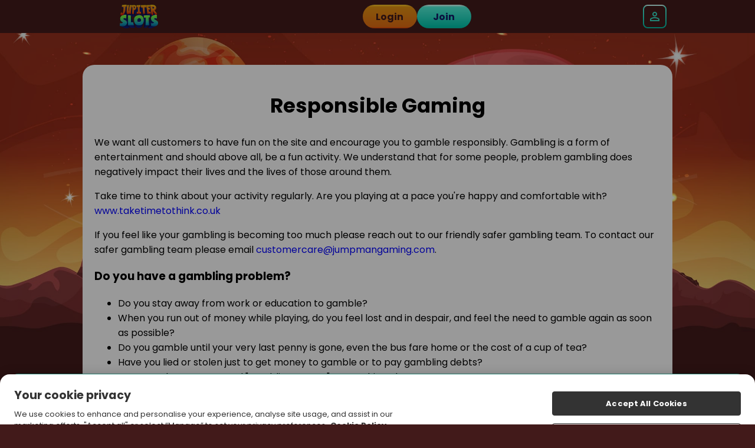

--- FILE ---
content_type: text/css
request_url: https://cdn.jgs1.prod.jumpman.uk/themes/jupiterslots/default/brand.css?cb1=696f4ef362aba3.57785151&cb2=66bdc1f917275
body_size: 94182
content:
html{background:#421a1a}.site-background{background:url(/themes/jupiterslots/default/background.jpg) #421a1a;background-size:100% auto;background-position:top center;background-repeat:no-repeat;background-attachment:fixed}html:not(.region-ontario) #regulation-logo{background:#622726}html:not(.region-ontario) #regulation-logo svg path{fill:#fff}.hp-smallprint,.hp-smallprint a,.homepage .featured-games .top-bar p{color:#fff}.site-background header .header .container nav #nav-icon div,.site-background header .header .container nav #aff-nav-icon div{background:#fdc727}.main>.container,.main>.faqs-page,.main.slingo,main>.container,main>.faqs-page,main.slingo{border-radius:20px}.main.bingo-page .container,main.bingo-page .container{border-radius:20px}.main.slingo .slingo-strap div,main.slingo .slingo-strap div{background:linear-gradient(0deg, rgb(8, 188, 165) 2%, rgb(2, 199, 174) 6%, rgb(83, 242, 218) 90%, rgb(217, 255, 249) 98%) !important;color:#101b69 !important;border-radius:100px !important}.content-button-primary{background:linear-gradient(0deg, rgb(8, 188, 165) 2%, rgb(2, 199, 174) 6%, rgb(83, 242, 218) 90%, rgb(217, 255, 249) 98%) !important;color:#101b69 !important;border-radius:100px !important}.content-button-secondary{background:linear-gradient(0deg, rgb(227, 75, 10) 2%, rgb(231, 110, 20) 6%, rgb(229, 147, 19) 90%, rgb(253, 199, 39) 98%) !important;color:#421a1a !important;border-radius:100px !important}.error-404 .content-404 .button{background:linear-gradient(0deg, rgb(8, 188, 165) 2%, rgb(2, 199, 174) 6%, rgb(83, 242, 218) 90%, rgb(217, 255, 249) 98%);color:#101b69;border-radius:100px}table button,table .button{background:linear-gradient(0deg, rgb(227, 75, 10) 2%, rgb(231, 110, 20) 6%, rgb(229, 147, 19) 90%, rgb(253, 199, 39) 98%);color:#421a1a}.featured-slots .wrapper{justify-content:center;gap:10px}.featured-slots .wrapper .icon-container{border-radius:10px}.featured-slots .wrapper .icon-container{flex:0 0 calc(20% - (10px - 10px/5))}.featured-slots .wrapper .icon-container span{background:#622726;color:#fff}.featured-slots .wrapper .icon_play-now,.featured-slots .wrapper .icon_play-now-only{background:linear-gradient(0deg, rgb(8, 188, 165) 2%, rgb(2, 199, 174) 6%, rgb(83, 242, 218) 90%, rgb(217, 255, 249) 98%);color:#101b69;border-radius:100px}.featured-slots .wrapper .icon_read-more{background:linear-gradient(0deg, rgb(227, 75, 10) 2%, rgb(231, 110, 20) 6%, rgb(229, 147, 19) 90%, rgb(253, 199, 39) 98%);color:#421a1a;border-radius:100px}.featured-slots:not(.custom) .icon-container span{display:none}.game-read-more .play-now-button{background:linear-gradient(0deg, rgb(8, 188, 165) 2%, rgb(2, 199, 174) 6%, rgb(83, 242, 218) 90%, rgb(217, 255, 249) 98%);color:#101b69;border-radius:100px}.game-read-more .main-btn{background:linear-gradient(0deg, rgb(227, 75, 10) 2%, rgb(231, 110, 20) 6%, rgb(229, 147, 19) 90%, rgb(253, 199, 39) 98%);color:#421a1a;border-radius:100px}.responsible-gambling-measures .content-wrapper button{background:linear-gradient(0deg, rgb(8, 188, 165) 2%, rgb(2, 199, 174) 6%, rgb(83, 242, 218) 90%, rgb(217, 255, 249) 98%);color:#101b69;border-radius:100px}#self-exclusion-page p button{background:linear-gradient(0deg, rgb(8, 188, 165) 2%, rgb(2, 199, 174) 6%, rgb(83, 242, 218) 90%, rgb(217, 255, 249) 98%);color:#101b69;border-radius:100px}#self-exclusion-page p button[type=button]{background:linear-gradient(0deg, rgb(227, 75, 10) 2%, rgb(231, 110, 20) 6%, rgb(229, 147, 19) 90%, rgb(253, 199, 39) 98%);color:#421a1a;border-radius:100px}.mobile-bottom-nav{background:#622726}.mobile-bottom-nav ul li a svg path{fill:#fff}.mobile-bottom-nav ul li a #inbox-notification{background:#39ddc6;background:linear-gradient(0deg, rgb(8, 188, 165) 2%, rgb(2, 199, 174) 6%, rgb(83, 242, 218) 90%, rgb(217, 255, 249) 98%)}.mobile-bottom-nav ul li a span{color:#fff}.mobile-bottom-nav ul li.bottom-bar_cashier a div{background:#39ddc6;background:linear-gradient(0deg, rgb(8, 188, 165) 2%, rgb(2, 199, 174) 6%, rgb(83, 242, 218) 90%, rgb(217, 255, 249) 98%)}.mobile-bottom-nav ul li.bottom-bar_cashier a div svg path{fill:#101b69}.mobile-bottom-nav.v2 ul{border:2px solid #39ddc6;background:#39ddc6;background:linear-gradient(0deg, rgb(8, 188, 165) 2%, rgb(2, 199, 174) 6%, rgb(83, 242, 218) 90%, rgb(217, 255, 249) 98%)}.mobile-bottom-nav.v2 ul li a svg path{fill:#101b69}.mobile-bottom-nav.v2 ul li a span{color:#101b69}.mobile-bottom-nav.v2 ul li a #inbox-notification{background:#e68114;background:linear-gradient(0deg, rgb(227, 75, 10) 2%, rgb(231, 110, 20) 6%, rgb(229, 147, 19) 90%, rgb(253, 199, 39) 98%)}.index-page:not(.funded-hp) .site-background{background:#421a1a}.homepage .main-promo{background-image:url(/themes/jupiterslots/default/promo-background.jpg)}.homepage .main-promo .promo-container::before{background-image:url(/themes/jupiterslots/default/promo-left.png)}.homepage .main-promo .promo-container::after{background-image:url(/themes/jupiterslots/default/promo-right.png)}.homepage .main-promo .promo-container .promo-text span{color:#fff}.homepage .main-promo .promo-container .promo-cta{background:linear-gradient(0deg, rgb(8, 188, 165) 2%, rgb(2, 199, 174) 6%, rgb(83, 242, 218) 90%, rgb(217, 255, 249) 98%);color:#101b69;border-radius:100px}.homepage .featured-games .top-bar a{background:linear-gradient(0deg, rgb(227, 75, 10) 2%, rgb(231, 110, 20) 6%, rgb(229, 147, 19) 90%, rgb(253, 199, 39) 98%);color:#421a1a;border-radius:100px}.homepage .welcome-text .wrapper{color:#fff}.homepage .welcome-text .wrapper *{color:#fff}.logged-in .homepage .main-promo .promo-container::before{background-image:url(/themes/jupiterslots/default/promo-left_nf.png)}.logged-in .homepage .main-promo .promo-container::after{background-image:url(/themes/jupiterslots/default/promo-right_nf.png)}.in-game>.container>.wrapper .back-all-games{background:linear-gradient(0deg, rgb(8, 188, 165) 2%, rgb(2, 199, 174) 6%, rgb(83, 242, 218) 90%, rgb(217, 255, 249) 98%);color:#101b69}.in-game>.container>.wrapper .back-all-games::before{background:url("data:image/svg+xml,%3Csvg xmlns='http://www.w3.org/2000/svg' viewBox='0 0 14.57 24.95'%3E%3Cpath d='m5.04 12.48 8.91-8.91c.82-.82.82-2.14 0-2.95-.82-.82-2.14-.82-2.95 0L.61 11c-.82.82-.82 2.14 0 2.95L11 24.34c.82.82 2.14.82 2.95 0s.82-2.14 0-2.95l-8.91-8.91Z' style='fill:%23101b69'/%3E%3C/svg%3E")}.in-game>.container>.wrapper .just-like{border-radius:20px}.in-game>.container>.wrapper .just-like ul{gap:10px}.in-game>.container>.wrapper .just-like ul li{border-radius:10px}@media screen and (min-width: 640px){.popup{background:url(/themes/jupiterslots/default/background.jpg) #421a1a;background-size:100% auto;background-position:top center;background-repeat:no-repeat;background-attachment:fixed}}@media screen and (max-width: 640px){.popup{background:url(/themes/jupiterslots/default/background_m.jpg) #421a1a;background-size:100% auto;background-position:top center;background-repeat:no-repeat;background-attachment:fixed}}.popup>.wrapper{border-radius:10px}.popup#ip-restriction,.popup#region-redirect{background-size:auto 100px,100% auto !important;background-position:top 20px center,top center !important}@media screen and (min-width: 640px){.popup#ip-restriction,.popup#region-redirect{background:url(/themes/jupiterslots/default/logo.png), url(/themes/jupiterslots/default/background.jpg) #421a1a;background-size:100% auto;background-position:top center;background-repeat:no-repeat;background-attachment:fixed}}@media screen and (max-width: 640px){.popup#ip-restriction,.popup#region-redirect{background:url(/themes/jupiterslots/default/logo.png), url(/themes/jupiterslots/default/background_m.jpg) #421a1a;background-size:100% auto;background-position:top center;background-repeat:no-repeat;background-attachment:fixed}}.popup#ip-restriction>.wrapper,.popup#region-redirect>.wrapper{border-radius:10px}.popup#ip-restriction>.wrapper,.popup#region-redirect>.wrapper{margin-top:140px}.popup#log-in>.wrapper>.container .wrapper .log-in{background:linear-gradient(0deg, rgb(8, 188, 165) 2%, rgb(2, 199, 174) 6%, rgb(83, 242, 218) 90%, rgb(217, 255, 249) 98%);color:#101b69;border-radius:100px}.popup#log-in>.wrapper>.container .wrapper button[onclick="window.location='/register'"]:before,.popup#log-in>.wrapper>.container .wrapper button[onclick="window.checkin.signUp.open();"]:before{content:"New to Jupiter Slots?"}.popup .button,.popup button[type=submit],.popup .inline-button{background:linear-gradient(0deg, rgb(8, 188, 165) 2%, rgb(2, 199, 174) 6%, rgb(83, 242, 218) 90%, rgb(217, 255, 249) 98%);color:#101b69;border-radius:100px}.popup.card-reg-popup.multi-offer-popup>.wrapper>.container .multi-offer-container{background-image:url(/themes/jupiterslots/default/promo-background.jpg)}.popup.card-reg-popup.multi-offer-popup>.wrapper>.container .multi-offer-container p{color:#fff}.popup.card-reg-popup:not(#card-reg-promo) .container{background-image:url(/themes/jupiterslots/default/ftd-popup.jpg)}.popup.card-reg-popup:not(#card-reg-promo) .container .wrapper .deposit-now{background:linear-gradient(0deg, rgb(8, 188, 165) 2%, rgb(2, 199, 174) 6%, rgb(83, 242, 218) 90%, rgb(217, 255, 249) 98%);color:#101b69;border-radius:100px}.popup.card-reg-popup#card-reg-promo .container{background-image:url(/themes/jupiterslots/default/reg-popup.jpg) !important}@media screen and (min-width: 640px){.nav-buttons .log-in{background:url(/themes/jupiterslots/default/background.jpg) #421a1a;background-size:100% auto;background-position:top center;background-repeat:no-repeat;background-attachment:fixed}}@media screen and (max-width: 640px){.nav-buttons .log-in{background:url(/themes/jupiterslots/default/background_m.jpg) #421a1a;background-size:100% auto;background-position:top center;background-repeat:no-repeat;background-attachment:fixed}}.nav-buttons .log-in>.wrapper{border-radius:10px}.nav-buttons .log-in .login-wrapper form .container:nth-of-type(2) button{background:linear-gradient(0deg, rgb(8, 188, 165) 2%, rgb(2, 199, 174) 6%, rgb(83, 242, 218) 90%, rgb(217, 255, 249) 98%);color:#101b69;border-radius:100px}.nav-buttons .log-in .login-wrapper form .container:nth-of-type(3) .join::before{content:"New to Jupiter Slots?"}.reg-bg:not(.reg-gamification){background:url(/themes/jupiterslots/default/background.jpg) #421a1a;background-size:100% auto;background-position:top center;background-repeat:no-repeat;background-attachment:fixed}.reg-bg:not(.reg-gamification) .reg-wrapper{background:#fff;border-radius:10px}.reg-bg:not(.reg-gamification) .reg-wrapper .reg-close span{background:#ccc}.reg-bg:not(.reg-gamification) .reg-wrapper .container .reg-content-container::before{border-bottom:2px solid #ccc}.reg-bg:not(.reg-gamification) .reg-wrapper .container .reg-steps::before{background:#39ddc6}.reg-bg:not(.reg-gamification) .reg-wrapper .container .reg-steps::after{background:#1bb90d}.reg-bg:not(.reg-gamification) .reg-wrapper .container .reg-steps .reg-step1 p,.reg-bg:not(.reg-gamification) .reg-wrapper .container .reg-steps .reg-step2 p,.reg-bg:not(.reg-gamification) .reg-wrapper .container .reg-steps .reg-step3 p{color:#39ddc6}.reg-bg:not(.reg-gamification) .reg-wrapper .container .reg-steps .reg-step1 p i,.reg-bg:not(.reg-gamification) .reg-wrapper .container .reg-steps .reg-step2 p i,.reg-bg:not(.reg-gamification) .reg-wrapper .container .reg-steps .reg-step3 p i{border:solid 2px #39ddc6;background:#fff;color:#39ddc6}.reg-bg:not(.reg-gamification) .reg-wrapper .container .reg-steps .reg-step1 p i{color:#101b69;background:#39ddc6}.reg-bg:not(.reg-gamification) .reg-wrapper .container label{color:#39ddc6}.reg-bg:not(.reg-gamification) .reg-wrapper .container .input-container input[type=text],.reg-bg:not(.reg-gamification) .reg-wrapper .container .input-container input[type=password],.reg-bg:not(.reg-gamification) .reg-wrapper .container .input-container select{border:2px solid #ccc}.reg-bg:not(.reg-gamification) .reg-wrapper .container .input-container input[type=text]:focus,.reg-bg:not(.reg-gamification) .reg-wrapper .container .input-container input[type=password]:focus,.reg-bg:not(.reg-gamification) .reg-wrapper .container .input-container select:focus{border:2px solid #39ddc6}.reg-bg:not(.reg-gamification) .reg-wrapper .container .input-container input[type=text]~.error,.reg-bg:not(.reg-gamification) .reg-wrapper .container .input-container input[type=password]~.error,.reg-bg:not(.reg-gamification) .reg-wrapper .container .input-container select~.error{background:#39ddc6;color:#101b69}.reg-bg:not(.reg-gamification) .reg-wrapper .container .input-container .iti~.error{background:#39ddc6;color:#101b69}.reg-bg:not(.reg-gamification) .reg-wrapper .container .input-container select{background-image:url("data:image/svg+xml,%3Csvg xmlns='http://www.w3.org/2000/svg' viewBox='0 0 684.14 534.54'%3E%3Cpath d='M367.09 521.05 679.17 46.38C692.26 26.47 677.98 0 654.16 0H29.99C6.16 0-8.12 26.48 4.97 46.38l312.09 474.66c11.83 17.99 38.2 17.99 50.03 0Z' style='fill:%2339ddc6'/%3E%3C/svg%3E")}.reg-bg:not(.reg-gamification) .reg-wrapper .container .input-container.error input[type=text],.reg-bg:not(.reg-gamification) .reg-wrapper .container .input-container.error input[type=password],.reg-bg:not(.reg-gamification) .reg-wrapper .container .input-container.error select{border:2px solid #39ddc6}.reg-bg:not(.reg-gamification) .reg-wrapper .container #reg_terms_div .agreed-terms input{background:none;border:2px solid #39ddc6}.reg-bg:not(.reg-gamification) .reg-wrapper .container #reg_terms_div .agreed-terms input:checked{background:#39ddc6}.reg-bg:not(.reg-gamification) .reg-wrapper .container #reg_terms_div .error{background:#39ddc6;color:#101b69}.reg-bg:not(.reg-gamification) .reg-wrapper.step1-valid .container .reg-steps .reg-step1 p i{border:solid 2px #1bb90d;background:#1bb90d;color:#fff}.reg-bg:not(.reg-gamification) .reg-wrapper.step1-valid .container .reg-steps .reg-step2 p i{background:#39ddc6;color:#101b69}.reg-bg:not(.reg-gamification) .reg-wrapper.step1-valid.step2-valid .container .reg-steps .reg-step2 p i{border:solid 2px #1bb90d;background:#1bb90d;color:#fff}.reg-bg:not(.reg-gamification) .reg-wrapper.step1-valid.step2-valid .container .reg-steps .reg-step3 p i{background:#39ddc6;color:#101b69}.reg-bg:not(.reg-gamification) .reg-wrapper #opt-in .opt-options input{background:none;border:2px solid #39ddc6}.reg-bg:not(.reg-gamification) .reg-wrapper #opt-in .opt-options input:checked{background:#39ddc6}@media screen and (max-width: 640px){.reg-bg:not(.reg-gamification){background:url(/themes/jupiterslots/default/background_m.jpg) #421a1a;background-size:100% auto;background-position:top center;background-repeat:no-repeat;background-attachment:fixed}}.reg-bg:not(.reg-gamification) .find-it{background:linear-gradient(0deg, rgb(8, 188, 165) 2%, rgb(2, 199, 174) 6%, rgb(83, 242, 218) 90%, rgb(217, 255, 249) 98%);color:#101b69;border-radius:100px}.reg-bg:not(.reg-gamification) .reg-button{background:linear-gradient(0deg, rgb(8, 188, 165) 2%, rgb(2, 199, 174) 6%, rgb(83, 242, 218) 90%, rgb(217, 255, 249) 98%);color:#101b69;border-radius:100px}.reg-bg:not(.reg-gamification) .reg-button.go-back{color:#39ddc6}.reg-bg:not(.reg-gamification) .reg-content-container>.clearfix{background:linear-gradient(0deg, rgb(0, 0, 0) 0%, rgba(0, 0, 0, 0) 75%),url(\/themes/jupiterslots/default/promo-left.png),url(\/themes/jupiterslots/default/promo-right.png),url(\/themes/jupiterslots/default/promo-background.jpg)}.reg-bg:not(.reg-gamification) .reg-content-container>.clearfix::before{content:"Win up to 500 Free Spins on Starburst"}.reg-bg:not(.reg-gamification) .reg-content-container>.clearfix::after{content:"New players only, £10 min fund, max bonus conversion equal to lifetime deposits (up to £250) to real funds, 65x wagering requirements and <a href="/terms-and-conditions #bonus-policy ">full T&Cs apply</a>"}.reg-bg:not(.reg-gamification) .reg-top-wrapper::before{background-image:url(/themes/jupiterslots/default/logo.png)}.reg-bg.reg-gamification{background:rgba(0,0,0,.5)}.reg-bg.reg-gamification .reg-wrapper .container .reg-content-container::before{border-bottom:2px solid #ccc}.reg-bg.reg-gamification .reg-wrapper .container p,.reg-bg.reg-gamification .reg-wrapper .container label,.reg-bg.reg-gamification .reg-wrapper .container a,.reg-bg.reg-gamification .reg-wrapper .container .label-wrapper span,.reg-bg.reg-gamification .reg-wrapper .container .text-container,.reg-bg.reg-gamification .reg-wrapper .container .reg-login-link{color:#fff}.reg-bg.reg-gamification .reg-wrapper .container .input-container input[type=text],.reg-bg.reg-gamification .reg-wrapper .container .input-container input[type=password],.reg-bg.reg-gamification .reg-wrapper .container .input-container select{border:2px solid #ccc}.reg-bg.reg-gamification .reg-wrapper .container .input-container input[type=text]:focus,.reg-bg.reg-gamification .reg-wrapper .container .input-container input[type=password]:focus,.reg-bg.reg-gamification .reg-wrapper .container .input-container select:focus{border:2px solid #fff}.reg-bg.reg-gamification .reg-wrapper .container .input-container input[type=text]~.error,.reg-bg.reg-gamification .reg-wrapper .container .input-container input[type=password]~.error,.reg-bg.reg-gamification .reg-wrapper .container .input-container select~.error{background:#b90d10;color:#101b69}.reg-bg.reg-gamification .reg-wrapper .container .input-container .iti~.error{background:#b90d10;color:#101b69}.reg-bg.reg-gamification .reg-wrapper .container .input-container select{background-image:url("data:image/svg+xml,%3Csvg xmlns='http://www.w3.org/2000/svg' width='13' height='8' viewBox='0 0 13 8' fill='none'%3E%3Cpath d='M12.7002 1.76733L6.7002 7.76733L0.700195 1.76733L2.10019 0.367334L6.7002 4.96733L11.3002 0.367333L12.7002 1.76733Z' fill='%23040E11'/%3E%3C/svg%3E")}.reg-bg.reg-gamification .reg-wrapper .container .input-container.error input[type=text],.reg-bg.reg-gamification .reg-wrapper .container .input-container.error input[type=password],.reg-bg.reg-gamification .reg-wrapper .container .input-container.error select{border:2px solid #fff}.reg-bg.reg-gamification .reg-wrapper .container #reg_terms_div .agreed-terms label{color:#fff}.reg-bg.reg-gamification .reg-wrapper .container #reg_terms_div .agreed-terms input{background:none;border:2px solid #fff}.reg-bg.reg-gamification .reg-wrapper .container #reg_terms_div .agreed-terms input:checked{background:#fff;border:2px solid #ccc}.reg-bg.reg-gamification .reg-wrapper .container #reg_terms_div .error{background:#b90d10;color:#101b69}.reg-bg.reg-gamification .reg-wrapper #opt-in .opt-options input{background:none;border:2px solid #39ddc6}.reg-bg.reg-gamification .reg-wrapper #opt-in .opt-options input:checked{background:#39ddc6}@media screen and (max-width: 640px){.reg-bg.reg-gamification{background:#421a1a}}.reg-bg.reg-gamification .find-it{background:linear-gradient(0deg, rgb(8, 188, 165) 2%, rgb(2, 199, 174) 6%, rgb(83, 242, 218) 90%, rgb(217, 255, 249) 98%);color:#101b69;border-radius:8px}.reg-bg.reg-gamification .reg-button{background:linear-gradient(0deg, rgb(8, 188, 165) 2%, rgb(2, 199, 174) 6%, rgb(83, 242, 218) 90%, rgb(217, 255, 249) 98%);color:#101b69;border-radius:8px}.reg-bg.reg-gamification .reg-button.go-back{color:#fff}.reg-bg.reg-gamification .reg-content-container>.clearfix{background:linear-gradient(0deg, rgb(0, 0, 0) 0%, rgba(0, 0, 0, 0) 75%),url(\/themes/jupiterslots/default/promo-left.png),url(\/themes/jupiterslots/default/promo-right.png),url(\/themes/jupiterslots/default/promo-background.jpg)}.reg-bg.reg-gamification .reg-content-container>.clearfix::before{content:"Win up to 500 Free Spins on Starburst"}.reg-bg.reg-gamification .reg-content-container>.clearfix::after{content:"New players only, £10 min fund, max bonus conversion equal to lifetime deposits (up to £250) to real funds, 65x wagering requirements and <a href="/terms-and-conditions #bonus-policy ">full T&Cs apply</a>"}.reg-bg.reg-gamification .reg-header{background:linear-gradient(0deg, rgba(15, 29, 33, 0) 0%, #421a1a 49.5%)}.reg-bg.reg-gamification .reg-header .reg-close span{background:#fdc727}.reg-bg.reg-gamification .reg-top-wrapper{background:#421a1a;border:1px solid hsl(0,58.4782608696%,38.0392156863%);box-shadow:0 4px 4px 0 hsl(0,43.4782608696%,-41.9607843137%)}@media screen and (max-width: 640px){.reg-bg.reg-gamification .reg-top-wrapper{background:#421a1a;border:none;border-radius:0;box-shadow:none}}.location-services-wrapper .location-services .buttons .button{background:linear-gradient(0deg, rgb(8, 188, 165) 2%, rgb(2, 199, 174) 6%, rgb(83, 242, 218) 90%, rgb(217, 255, 249) 98%);color:#101b69;border-radius:100px}#betway-self-exclude button,#betway-self-exclude .generic-button{background:linear-gradient(0deg, rgb(8, 188, 165) 2%, rgb(2, 199, 174) 6%, rgb(83, 242, 218) 90%, rgb(217, 255, 249) 98%);color:#101b69;border-radius:100px}#betway-self-exclude button .arrow path,#betway-self-exclude .generic-button .arrow path{fill:#101b69}header{background:#421a1a}header .nav-buttons .login-button,header .mobile-nav-buttons .login-button{background:linear-gradient(0deg, rgb(227, 75, 10) 2%, rgb(231, 110, 20) 6%, rgb(229, 147, 19) 90%, rgb(253, 199, 39) 98%);color:#421a1a;border-radius:100px}header .nav-buttons .join-button,header .mobile-nav-buttons .join-button{background:linear-gradient(0deg, rgb(8, 188, 165) 2%, rgb(2, 199, 174) 6%, rgb(83, 242, 218) 90%, rgb(217, 255, 249) 98%);color:#101b69;border-radius:100px}header .header>.container .deposit-button .deposit-now,header .header>.container .deposit-button .reverse-now{background:linear-gradient(0deg, rgb(8, 188, 165) 2%, rgb(2, 199, 174) 6%, rgb(83, 242, 218) 90%, rgb(217, 255, 249) 98%);color:#101b69;border-radius:100px}header .header>.container nav ul a li{color:#fdc727}header .header>.container nav ul a.active li,header .header>.container nav ul a:hover li{color:#c61203}header .header>.container .banking-dropdown .deposit-button .deposit-now{background:linear-gradient(0deg, rgb(227, 75, 10) 2%, rgb(231, 110, 20) 6%, rgb(229, 147, 19) 90%, rgb(253, 199, 39) 98%);color:#421a1a;border-radius:100px}header .my-account-bar p{color:#fdc727}header .my-account-bar ul li{color:#fdc727}header .my-account-bar ul li:hover{color:#c61203}.promotion-page>.container>.wrapper .promo .play-now-button{background:linear-gradient(0deg, rgb(8, 188, 165) 2%, rgb(2, 199, 174) 6%, rgb(83, 242, 218) 90%, rgb(217, 255, 249) 98%);color:#101b69;border-radius:100px}.promo-more-page .promo-banner~.container .button{background:linear-gradient(0deg, rgb(8, 188, 165) 2%, rgb(2, 199, 174) 6%, rgb(83, 242, 218) 90%, rgb(217, 255, 249) 98%);color:#101b69;border-radius:100px}.blog .container .wrapper .preview-blog-box .preview-blog-info.blog-no-image{background-image:url(/themes/jupiterslots/default/og-image.jpg)}.blog .container .wrapper .preview-blog-box .preview-blog-info .wrapper>a{background:linear-gradient(0deg, rgb(8, 188, 165) 2%, rgb(2, 199, 174) 6%, rgb(83, 242, 218) 90%, rgb(217, 255, 249) 98%);color:#101b69;border-radius:100px}.blog .container .wrapper .blog-page-select a.blog-page-active,.blog .container .wrapper .blog-page-select a:hover{background:linear-gradient(0deg, rgb(8, 188, 165) 2%, rgb(2, 199, 174) 6%, rgb(83, 242, 218) 90%, rgb(217, 255, 249) 98%);color:#101b69;border-color:#39ddc6;border-color:linear-gradient(0deg, rgb(8, 188, 165) 2%, rgb(2, 199, 174) 6%, rgb(83, 242, 218) 90%, rgb(217, 255, 249) 98%)}.affiliates .button{background:linear-gradient(0deg, rgb(8, 188, 165) 2%, rgb(2, 199, 174) 6%, rgb(83, 242, 218) 90%, rgb(217, 255, 249) 98%);color:#101b69;border-radius:100px}.affiliates .aff_login form>.wrapper .two-column>.wrapper .button{background:linear-gradient(0deg, rgb(227, 75, 10) 2%, rgb(231, 110, 20) 6%, rgb(229, 147, 19) 90%, rgb(253, 199, 39) 98%);color:#421a1a;border-radius:100px}.affiliates .aff_login form>.wrapper .two-column:nth-of-type(2)>.wrapper .button{background:linear-gradient(0deg, rgb(8, 188, 165) 2%, rgb(2, 199, 174) 6%, rgb(83, 242, 218) 90%, rgb(217, 255, 249) 98%);color:#101b69;border-radius:100px}.affiliates #joinform .container .button{background:linear-gradient(0deg, rgb(8, 188, 165) 2%, rgb(2, 199, 174) 6%, rgb(83, 242, 218) 90%, rgb(217, 255, 249) 98%);color:#101b69;border-radius:100px}.affiliates .account-details>.container>.wrapper form[action="/affiliates/passwordForgot"] .button{background:linear-gradient(0deg, rgb(227, 75, 10) 2%, rgb(231, 110, 20) 6%, rgb(229, 147, 19) 90%, rgb(253, 199, 39) 98%);color:#421a1a;border-radius:100px}main .all-games-text,.main .all-games-text{border-radius:20px}main.choose-game+.container .inline-button,.main.choose-game+.container .inline-button{color:#fff}.games-filter-bar .container .games-filter-list .slick-arrow.slick-prev{background-image:url("data:image/svg+xml,%3Csvg xmlns='http://www.w3.org/2000/svg' viewBox='0 0 17 20'%3E%3Cpath d='M0 10 17 0v20L0 10Z' style='fill:%23e68114'/%3E%3C/svg%3E")}.games-filter-bar .container .games-filter-list .slick-arrow.slick-next{background-image:url("data:image/svg+xml,%3Csvg xmlns='http://www.w3.org/2000/svg' viewBox='0 0 17 20'%3E%3Cpath d='M17 10 0 20V0l17 10Z' style='fill:%23e68114'/%3E%3C/svg%3E")}.games-filter-bar .container .games-filter-list .slick-list li.active{background:linear-gradient(0deg, rgb(8, 188, 165) 2%, rgb(2, 199, 174) 6%, rgb(83, 242, 218) 90%, rgb(217, 255, 249) 98%);color:#101b69}.games-filter-bar .container .games-filter-list .slick-list li.active[onclick="doGameNav('','popular');"]::before{background-image:url("data:image/svg+xml,%3Csvg xmlns='http://www.w3.org/2000/svg' viewBox='0 0 20.5 24.78'%3E%3Cpath d='M17.54 8.35c-.32-.28-.91-.72-1.71-1.31-.32-.24-.76-.56-.86-.64-1.81-1.66-2.64-3.16-2.76-5-.04-.58-.41-1.09-.95-1.3-.18-.07-.36-.1-.54-.1-.38 0-.75.14-1.04.42-.92.88-3.81 4.29-2.38 11.1-1.24-.02-2.58-1.08-3.41-2.72-.26-.5-.77-.82-1.33-.82H2.5c-.59.02-1.1.39-1.32.93-.05.12-.1.23-.15.35-.43.99-1.01 2.36-1.01 5.27 0 5.67 4.6 10.25 10.25 10.25h.11c2.72 0 5.27-1.06 7.19-3 1.93-1.94 2.98-4.52 2.96-7.26 0-2.47-.94-4.44-2.96-6.17Zm-3.15 13.93c.56-.81.87-1.77.86-2.78 0-1.19-.45-2.13-1.4-2.94-.14-.13-.5-.39-.81-.62-.18-.13-.35-.25-.39-.29-.86-.79-1.25-1.49-1.3-2.34a.748.748 0 0 0-.48-.65.765.765 0 0 0-.79.16c-.43.42-1.77 2-1.14 5.22-.56-.04-1.15-.52-1.52-1.26-.13-.26-.41-.4-.7-.41-.29.01-.55.19-.66.47l-.07.17c-.2.47-.48 1.12-.48 2.52 0 1.1.38 2.1 1 2.91-2.95-1.4-4.99-4.38-4.99-7.86v-.04c0-2.96.62-4.01 1.05-5.06 1.09 2.14 2.92 3.54 4.79 3.54.82 0 1.48-.66 1.48-1.44 0-.12 0-.19-.04-.31-1.25-5.87.97-8.83 1.95-9.76.16 2.45 1.36 4.28 3.27 6.03.31.27 2.1 1.52 2.57 1.95 1.6 1.36 2.45 2.88 2.45 5.06a8.686 8.686 0 0 1-4.61 7.75Z' style='fill:%23101b69'/%3E%3C/svg%3E")}.games-filter-bar .container .games-filter-list .slick-list li.active[onclick="doGameNav('','featured');"]::before{background-image:url("data:image/svg+xml,%3Csvg xmlns='http://www.w3.org/2000/svg' viewBox='0 0 28.52 24.96'%3E%3Cpath d='M7.98 1.5c1.83 0 3.58.91 5.21 2.7l1.11 1.22 1.11-1.22c1.12-1.23 2.93-2.7 5.21-2.7 1.74 0 3.36.68 4.59 1.92a6.334 6.334 0 0 1 1.83 4.56c0 .86-.16 1.66-.49 2.46-.63 1.55-4.7 5.54-8.3 9.06l-.09.09c-1.64 1.6-3.05 2.99-3.8 3.85 0 0-.04.02-.08.02s-.07-.01-.07-.02l-.02-.02-.02-.02c-.72-.83-2.14-2.22-3.78-3.82l-.08-.08c-3.62-3.52-7.7-7.51-8.33-9.07a6.478 6.478 0 0 1 6-8.93M20.61 0ZM7.98 0C3.59 0 0 3.59 0 7.98c0 1.03.2 2.06.6 3.03.7 1.73 3.89 4.92 8.64 9.57 1.6 1.56 3.09 3.03 3.79 3.82.3.37.76.57 1.23.57s.93-.2 1.23-.57c.7-.8 2.19-2.26 3.79-3.82 4.75-4.65 7.94-7.85 8.64-9.57.4-.96.6-1.96.6-3.03C28.59 3.59 25 0 20.61 0c-2.83 0-4.99 1.73-6.32 3.19C12.96 1.73 10.83 0 7.97 0Z' style='fill:%23101b69'/%3E%3C/svg%3E")}.games-filter-bar .container .games-filter-list .slick-list li.active[onclick="doGameNav('','newest');"]::before{background-image:url("data:image/svg+xml,%3Csvg xmlns='http://www.w3.org/2000/svg' viewBox='0 0 26.16 25.09'%3E%3Cpath d='M13.09 1.5c.12 0 .4.03.56.34l2.69 5.45c.34.7 1.01 1.18 1.78 1.29l6.02.88c.34.05.46.31.5.42.03.11.08.39-.16.64l-4.36 4.25a2.36 2.36 0 0 0-.68 2.09l1.03 6c.06.34-.15.54-.25.61a.582.582 0 0 1-.65.04l-5.38-2.83c-.34-.18-.72-.27-1.1-.27s-.76.09-1.1.27l-5.38 2.83c-.1.06-.2.08-.29.08a.63.63 0 0 1-.61-.73l1.03-6a2.35 2.35 0 0 0-.68-2.09l-4.37-4.25a.592.592 0 0 1-.15-.64c.03-.11.15-.37.5-.42l6.02-.88a2.36 2.36 0 0 0 1.78-1.29l2.69-5.45c.15-.31.44-.34.56-.34m0-1.5c-.83 0-1.54.44-1.9 1.18L8.5 6.63c-.13.26-.37.43-.65.47l-6.03.88C1.01 8.1.36 8.65.11 9.43c-.26.74-.06 1.58.53 2.16L5 15.84c.2.2.29.49.25.77L4.22 22.6c-.13.82.18 1.58.83 2.06l.02.02.02.02c.37.25.78.38 1.21.38.34 0 .68-.08.99-.25L12.67 22c.13-.07.27-.1.41-.1s.28.03.4.1l5.39 2.83c.31.16.64.25.99.25.44 0 .89-.15 1.25-.41.66-.49.97-1.26.83-2.07l-1.03-6c-.05-.28.04-.57.25-.77l4.36-4.25c.56-.55.77-1.33.57-2.1v-.03l-.02-.03a2.11 2.11 0 0 0-1.71-1.46l-6.02-.88a.862.862 0 0 1-.65-.47l-2.7-5.43A2.105 2.105 0 0 0 13.09 0Z' style='fill:%23101b69'/%3E%3C/svg%3E")}.games-filter-bar .container .games-filter-list .slick-list li.active[onclick="doGameNav('','jackpot');"]::before{background-image:url("data:image/svg+xml,%3Csvg xmlns='http://www.w3.org/2000/svg' viewBox='0 0 26.77 24.03'%3E%3Cpath d='M7.45 3.37c.07.07.1.16.08.26l-.13.74s.02.07.03.08c.01 0 .04.03.08 0l.67-.35c.09-.04.19-.04.27 0l.67.35h.08c.01 0 .04-.03.03-.08l-.13-.74c-.02-.09.01-.19.08-.26l.54-.52s.02-.07.02-.08c0-.01-.02-.05-.06-.05l-.74-.11a.28.28 0 0 1-.22-.16l-.33-.67s-.05-.04-.07-.04-.05 0-.07.04l-.33.67c-.04.09-.12.15-.22.16l-.74.11s-.06.04-.06.05c0 .01-.01.05.02.08l.54.52ZM17.88 3.37c.07.07.1.16.08.26l-.13.74s.02.07.03.08c.01 0 .04.03.08 0l.67-.35c.09-.04.19-.04.27 0l.67.35h.08c.01 0 .04-.03.03-.08l-.13-.74c-.02-.09.01-.19.08-.26l.54-.52s.02-.07.02-.08c0-.01-.02-.05-.06-.05l-.74-.11a.28.28 0 0 1-.22-.16l-.33-.67s-.05-.04-.07-.04-.05 0-.07.04l-.33.67c-.04.09-.12.15-.22.16l-.74.11s-.06.04-.06.05c0 .01-.01.05.02.08l.54.52ZM11.79 3c.13.12.18.3.15.47l-.23 1.36c-.01.08.03.12.06.14.02.01.08.05.15.01l1.22-.64a.55.55 0 0 1 .5 0l1.22.64c.07.04.13 0 .15-.01.02-.02.07-.06.06-.14l-.23-1.36c-.03-.17.03-.35.15-.47l.99-.96c.06-.06.04-.12.04-.14 0-.02-.03-.08-.11-.1l-1.36-.2a.52.52 0 0 1-.4-.29L13.51.08c-.03-.07-.1-.08-.13-.08s-.09 0-.13.08l-.61 1.23a.52.52 0 0 1-.4.29l-1.36.2c-.08.01-.1.07-.11.1 0 .03-.02.09.03.14l.99.96ZM23.46 5.94H3.31C1.48 5.94 0 7.42 0 9.25v11.47c0 1.83 1.49 3.31 3.31 3.31h20.15c1.83 0 3.31-1.48 3.31-3.31V9.25c0-1.83-1.49-3.31-3.31-3.31Zm-6.52 1.5v15.1H9.83V7.43h7.11ZM1.5 20.71V9.25c0-1 .81-1.81 1.81-1.81h5.02v15.1H3.31c-1 0-1.81-.81-1.81-1.81Zm23.78 0c0 1-.81 1.81-1.81 1.81h-5.02V7.43h5.02c1 0 1.81.81 1.81 1.81v11.47Z' style='fill:%23101b69'/%3E%3Cpath d='m3.02 11.35-.13 1.61c.19 0 .45-.02.78-.03.33-.01.69-.02 1.06-.02h.43c.23 0 .36.02.39.04l.06.11c-.36.75-.72 1.49-1.07 2.23-.45 1.11-.89 2.21-1.34 3.32l2.12-.04c.17-.82.38-1.62.65-2.4.26-.78.58-1.53.94-2.25l.5-1c.02-.13.03-.26.04-.39V11.58l-4.44-.23ZM11.88 12.93c.33-.01.69-.02 1.06-.02h.43c.23 0 .36.02.39.04l.06.11c-.36.75-.72 1.49-1.07 2.23-.45 1.11-.89 2.21-1.34 3.32l2.12-.04c.17-.82.38-1.62.65-2.4.26-.78.58-1.53.94-2.25l.5-1c.02-.13.03-.26.04-.39V11.58l-4.44-.23-.13 1.61c.19 0 .45-.02.78-.03ZM19.64 12.96c.19 0 .45-.02.78-.03.33-.01.69-.02 1.06-.02h.43c.23 0 .36.02.39.04l.06.11c-.36.75-.72 1.49-1.07 2.23-.45 1.11-.89 2.21-1.34 3.32l2.12-.04c.17-.82.38-1.62.65-2.4.26-.78.58-1.53.94-2.25l.5-1c.02-.13.03-.26.04-.39V11.58l-4.44-.23-.13 1.61Z' style='fill:%23101b69'/%3E%3C/svg%3E")}.games-filter-bar .container .games-filter-list .slick-list li.active[onclick="doGameNav('','bingo');"]::before{background-image:url("data:image/svg+xml,%3Csvg xmlns='http://www.w3.org/2000/svg' viewBox='0 0 22.86 25.13'%3E%3Cpath d='M5.01 11.67c-1.01 0-1.84.83-1.84 1.84s.83 1.84 1.84 1.84 1.84-.83 1.84-1.84-.82-1.84-1.84-1.84Zm.06 1.28c-.28.04-.53.22-.66.47-.07.13-.2.2-.33.21-.06 0-.12-.01-.17-.04a.379.379 0 0 1-.16-.51c.24-.47.69-.79 1.21-.87a.376.376 0 0 1 .12.74ZM8.37 20.27c1.01 0 1.84-.83 1.84-1.84s-.82-1.84-1.84-1.84-1.84.83-1.84 1.84.83 1.84 1.84 1.84ZM7.11 18c.24-.47.69-.79 1.21-.87a.376.376 0 0 1 .12.74c-.28.04-.53.22-.66.47-.07.13-.2.2-.33.21-.06 0-.12-.01-.17-.04a.379.379 0 0 1-.16-.51ZM13.88 20.59c1.01 0 1.84-.83 1.84-1.84s-.82-1.84-1.84-1.84-1.84.83-1.84 1.84.83 1.84 1.84 1.84Zm-1.26-2.27c.24-.47.69-.79 1.21-.87a.376.376 0 0 1 .12.74c-.28.04-.53.22-.66.47-.07.13-.2.2-.33.21-.06 0-.12-.01-.17-.04a.379.379 0 0 1-.16-.51ZM17.89 10.66c-1.01 0-1.84.83-1.84 1.84s.83 1.84 1.84 1.84 1.84-.83 1.84-1.84-.82-1.84-1.84-1.84Zm.06 1.28c-.28.04-.53.22-.66.47-.07.13-.2.2-.33.21-.06 0-.12-.01-.17-.04a.379.379 0 0 1-.16-.51c.24-.47.69-.79 1.21-.87a.376.376 0 0 1 .12.74Z' style='fill:%23101b69'/%3E%3Cpath d='M20.01 18.95c1.76-2.01 2.84-4.64 2.84-7.52C22.86 5.12 17.74 0 11.43 0S0 5.12 0 11.43c0 2.89 1.08 5.51 2.84 7.53L1.1 20.7a.75.75 0 0 0-.22.53v3.16c0 .41.33.75.75.75h19.52c.41 0 .75-.33.75-.75v-3.24c0-.2-.08-.39-.22-.53l-1.67-1.66Zm-1.06-1.06-4.78-4.78c.29-.47.46-1.02.46-1.61 0-.63-.19-1.22-.51-1.71l4.83-4.83c1.5 1.74 2.41 4 2.41 6.46s-.91 4.72-2.41 6.46Zm-8.68-2.82c.11-.22.27-.4.46-.55.25.06.5.11.77.11.14 0 .27-.02.4-.04 0 .17-.13.33-.31.35-.28.04-.53.22-.66.47-.07.13-.2.2-.33.21-.06 0-.12-.01-.17-.04a.379.379 0 0 1-.16-.51Zm2.86-3.57a1.63 1.63 0 1 1-3.26 0 1.63 1.63 0 0 1 3.26 0Zm-3.34 2.61c.11.07.23.13.35.19-.28.32-.45.74-.45 1.19 0 1.01.83 1.84 1.84 1.84s1.84-.83 1.84-1.84c0-.47-.18-.89-.47-1.21.07-.04.14-.07.21-.11l4.78 4.78c-1.74 1.5-4 2.41-6.47 2.41s-4.73-.91-6.46-2.41l4.83-4.83Zm8.1-10.21-4.88 4.88a3.1 3.1 0 0 0-1.51-.41c-.59 0-1.14.17-1.61.46L4.96 3.91c1.74-1.5 4-2.41 6.47-2.41s4.73.91 6.46 2.41ZM1.5 11.43c0-2.47.91-4.72 2.41-6.46L8.84 9.9c-.29.47-.46 1.02-.46 1.61 0 .55.16 1.06.41 1.51L3.91 17.9c-1.5-1.74-2.41-4-2.41-6.46Zm18.91 12.21H2.38v-2.11l1.52-1.52c2.01 1.76 4.64 2.84 7.53 2.84s5.52-1.08 7.53-2.84l1.45 1.45v2.18Z' style='fill:%23101b69'/%3E%3C/svg%3E")}.games-filter-bar .container .games-filter-list .slick-list li.active[onclick="doGameNav('','instant');"]::before{background-image:url("data:image/svg+xml,%3Csvg xmlns='http://www.w3.org/2000/svg' viewBox='0 0 20.85 19.33'%3E%3Cpath d='M13.69 2.45c-.38-.19-2.39-1.18-4.42-1.83C8.65.42 7.33 0 6.12 0c-.96 0-1.86.27-2.29 1.12L2.72 3.33c-1.26 2.51 3.83 5.52 6.97 7.09 2.13 1.07 5.32 2.45 7.55 2.45 1.06 0 1.9-.31 2.3-1.12l1.11-2.21c1.25-2.51-3.83-5.52-6.97-7.09ZM6.1 1.5c.57 0 1.44.14 2.71.55 1.93.62 3.84 1.56 4.2 1.74 3.83 1.92 6.72 4.25 6.3 5.09-.36.72-3.06.15-6.24-1.24h-.01l-.02-.01c-.51-.23-1.04-.47-1.57-.74-3.83-1.93-6.72-4.25-6.3-5.09.07-.16.35-.3.93-.3Zm-.11 4.93.41-.83c.58.43 1.2.83 1.82 1.21l-.42.85c-.68-.42-1.29-.84-1.81-1.23ZM4.06 4l.21-.42c.26.35.58.7.95 1.04l-.4.8c-.62-.61-.91-1.12-.76-1.43ZM9.1 8.42l.43-.86a40.025 40.025 0 0 0 2.18 1.1l-.43.86c-.3-.14-.6-.28-.91-.44-.43-.22-.86-.44-1.26-.67Zm8.23 2.98c-1 0-2.72-.47-4.69-1.27l.43-.85c1.78.75 3.75 1.4 5.27 1.4h.07l-.21.42c-.11.21-.41.31-.87.31Z' style='fill:%23101b69'/%3E%3Cpath d='M2.78 6.49.37 10.62a2.71 2.71 0 0 0 .92 3.68c-.34 1.29-.34 1.62-.34 1.83 0 1.23.78 2.3 1.93 2.66 1.01.32 1.78.2 2.73-.58a2.732 2.732 0 0 0 2.19 1.11c.81 0 1.61-.36 2.14-1.04l.38-.48c.31.39.73.71 1.24.89 1.42.5 2.97-.25 3.47-1.66l1.53-3.45c-2.26-.23-5.1-1.44-7.18-2.48-2.5-1.25-5.17-2.88-6.58-4.61Z' style='fill:%23101b69'/%3E%3C/svg%3E")}.games-filter-bar .container .games-filter-list .slick-list li.active[onclick="doGameNav('','table-games');"]::before{background-image:url("data:image/svg+xml,%3Csvg xmlns='http://www.w3.org/2000/svg' viewBox='0 0 25.08 25.08'%3E%3Cpath d='M12.54 0C5.61 0 0 5.61 0 12.54s5.61 12.54 12.54 12.54 12.54-5.61 12.54-12.54S19.46 0 12.54 0Zm11 11.68h-1.76a9.209 9.209 0 0 0-2.22-5.2l1.24-1.24c1.55 1.75 2.55 3.98 2.74 6.45ZM6.47 19.55a9.185 9.185 0 0 0 5.32 2.23v1.76c-2.51-.17-4.79-1.18-6.56-2.75l1.24-1.24Zm6.81 2.23c2.03-.16 3.87-.97 5.32-2.23l1.24 1.24a10.987 10.987 0 0 1-6.56 2.75v-1.76Zm-.75-1.46c-4.29 0-7.78-3.49-7.78-7.78s3.49-7.78 7.78-7.78 7.78 3.49 7.78 7.78-3.49 7.78-7.78 7.78Zm5.95-14.9a9.225 9.225 0 0 0-5.2-2.12V1.53c2.45.17 4.69 1.13 6.44 2.64l-1.24 1.24Zm-6.7-2.12c-1.97.16-3.77.93-5.2 2.12L5.34 4.18a10.97 10.97 0 0 1 6.44-2.64V3.3ZM4.27 5.23l1.24 1.24a9.209 9.209 0 0 0-2.22 5.2H1.54c.19-2.47 1.19-4.7 2.74-6.45Zm-2.74 7.94h1.76c.14 2.01.91 3.85 2.13 5.31l-1.24 1.24a10.934 10.934 0 0 1-2.65-6.56Zm19.37 6.56-1.24-1.24a9.263 9.263 0 0 0 2.13-5.31h1.76a10.96 10.96 0 0 1-2.65 6.56Z' style='fill:%23101b69'/%3E%3Cpath d='M16.54 8.42a.754.754 0 0 0-1.06 0l-2.19 2.19a1.872 1.872 0 0 0-1.42 0L9.68 8.42a.754.754 0 0 0-1.06 0c-.29.29-.29.77 0 1.06l2.19 2.19a1.872 1.872 0 0 0 0 1.42l-2.19 2.19c-.29.29-.29.77 0 1.06.15.15.34.22.53.22s.38-.07.53-.22l2.19-2.19a1.872 1.872 0 0 0 1.42 0l2.19 2.19c.15.15.34.22.53.22s.38-.07.53-.22c.29-.29.29-.77 0-1.06l-2.19-2.19a1.872 1.872 0 0 0 0-1.42l2.19-2.19c.29-.29.29-.77 0-1.06Z' style='fill:%23101b69'/%3E%3C/svg%3E")}.games-filter-bar .container .games-filter-list .slick-list li.active[onclick="doGameNav('','playtech-games');"]::before{background-image:url("data:image/svg+xml,%3Csvg xmlns='http://www.w3.org/2000/svg' viewBox='0 0 21.33 25.21'%3E%3Cpath d='M8.34 10.83s-1.92 3.77-1.25 5.3a1.634 1.634 0 0 0 2.15.85c.47-.21.82-.61.98-1.11l.07 2.14 2-.87-1.52-1.5c.46.22 1 .23 1.48.03a1.634 1.634 0 0 0 .85-2.15c-.67-1.53-4.74-2.68-4.74-2.68Z' style='fill:%23101b69'/%3E%3Cpath d='M21.15 14.86 15.5 1.39A2.27 2.27 0 0 0 13.41 0c-.3 0-.6.06-.88.18l-9.7 4.07c-1.15.48-1.7 1.82-1.21 2.97l.02.06-.25.1C.83 7.61.4 8.05.17 8.61a2.28 2.28 0 0 0 0 1.74l5.65 13.47a2.27 2.27 0 0 0 2.09 1.39c.3 0 .6-.06.88-.18l9.7-4.07c1.15-.48 1.7-1.82 1.21-2.97l-.02-.06.25-.1c1.15-.48 1.7-1.82 1.21-2.97Zm-3.23 4.71-9.7 4.07a.772.772 0 0 1-1.01-.41L1.56 9.76a.78.78 0 0 1 .41-1.01l9.7-4.07a.772.772 0 0 1 1.01.41l5.65 13.47a.78.78 0 0 1-.41 1.01Zm1.44-3.13-.25.1-5.05-12.02a2.27 2.27 0 0 0-2.09-1.39c-.3 0-.6.06-.88.18L3.02 6.69 3 6.63a.78.78 0 0 1 .41-1.01l9.7-4.06a.772.772 0 0 1 1.01.41l5.65 13.47a.78.78 0 0 1-.41 1.01Z' style='fill:%23101b69'/%3E%3C/svg%3E")}.games-filter-bar .container .games-filter-list .slick-list li.active[onclick="doGameNav('','all');"]::before{background-image:url("data:image/svg+xml,%3Csvg xmlns='http://www.w3.org/2000/svg' viewBox='0 0 28.13 24.85'%3E%3Cpath d='M27.93 16.69a.746.746 0 0 0-1.06-.03L21.19 22V.75a.749.749 0 1 0-1.5 0v21.52l-5.6-5.6a.754.754 0 0 0-1.06 0c-.29.29-.29.77 0 1.06l6.69 6.69c.15.15.34.22.53.22s.37-.07.51-.2l7.13-6.69c.3-.28.32-.76.03-1.06ZM.49 11.16c.39.15.82-.04.97-.43l.95-2.44h4.03l.87 2.42a.748.748 0 0 0 .95.46.75.75 0 0 0 .45-.96L7.69 7.37c-.02-.06-.03-.12-.06-.18L5.23.5a.73.73 0 0 0-.69-.5c-.33-.02-.59.19-.71.48L1.2 7.25.06 10.19c-.15.38.04.82.43.97ZM4.5 2.89 5.91 6.8H2.98L4.5 2.89ZM8.19 23.35H2.33l6.44-7.9c.18-.22.22-.53.1-.79a.753.753 0 0 0-.68-.43H.75a.749.749 0 1 0 0 1.5h5.86L.17 23.62c-.18.22-.22.53-.1.79s.39.43.68.43h7.44c.41 0 .75-.33.75-.75s-.33-.75-.75-.75Z' style='fill:%23101b69'/%3E%3C/svg%3E")}.games-filter-bar .container #games-search-box .games-search-result img,.games-filter-bar .container #games-search-box .games-search-result:hover{border-radius:10px}.games-filter-bar .container #games-search-box .games-search-result img{border-radius:10px}#search-header #games-search-box-mobile .games-search-result img,#search-header #games-search-box-mobile .games-search-result:hover{border-radius:10px}.game .info .play-now-button{background:linear-gradient(0deg, rgb(8, 188, 165) 2%, rgb(2, 199, 174) 6%, rgb(83, 242, 218) 90%, rgb(217, 255, 249) 98%);color:#101b69;border-radius:100px}.game.circular{border:4px solid hsl(0,58.4782608696%,38.0392156863%)}#lobby-search .search-input-wrapper input{color:#fff;background:url("data:image/svg+xml,%3Csvg xmlns='http://www.w3.org/2000/svg' viewBox='0 0 23.86 23.86'%3E%3Cpath d='M14.96 17.18c-4.26 3.03-10.17 2.03-13.2-2.23C-1.28 10.7-.28 4.78 3.98 1.75c4.26-3.03 10.17-2.03 13.2 2.23a9.464 9.464 0 0 1 0 10.98l6.22 6.22c.61.6.61 1.59 0 2.19l-.03.03c-.61.61-1.59.61-2.2 0l-6.22-6.22Zm-5.49-.47c4 0 7.24-3.24 7.24-7.24s-3.24-7.24-7.24-7.24-7.24 3.24-7.24 7.24 3.24 7.24 7.24 7.24' style='fill:%23ffffff'/%3E%3C/svg%3E") rgba(0,0,0,0);background-position:center left 10px;background-repeat:no-repeat;background-size:20px;border:1px solid hsla(0,0%,100%,.2)}#lobby-search .search-input-wrapper input:focus{border:1px solid #fff}#lobby-search .search-input-wrapper input::placeholder{color:#fff}#lobby-search .search-input-wrapper .clear-input span{background:#fff}.lobby-search__link,.lobby__fab{border:1px solid hsla(0,0%,100%,.2)}.lobby-search__link:hover,.lobby__fab:hover{background:hsla(0,0%,100%,.25)}.lobby-search__link svg path,.lobby__fab svg path{fill:#fff}.lobby__fab{background:#421a1a}#game-categories .game-category{border-top:1px solid hsla(0,0%,100%,.2);border-right:1px solid hsla(0,0%,100%,.2);border-bottom:1px solid hsla(0,0%,100%,.2)}#game-categories .game-category:first-child{border-left:1px solid hsla(0,0%,100%,.2)}#game-categories .game-category.active,#game-categories .game-category:hover{background:hsla(0,0%,100%,.25)}#game-categories .game-category span{color:#fff}#game-categories .game-category#home::before{background-image:url("data:image/svg+xml,%3Csvg xmlns='http://www.w3.org/2000/svg' viewBox='0 0 157.14 141.1' preserveAspectRatio='xMidYMid meet' width='100%25' height='100%25'%3E%3Cpath d='M10.55 49.01c-1.33.76-2.24 1.31-3.17 1.81-2.71 1.45-5.42.84-6.74-1.5-1.34-2.37-.53-4.93 2.21-6.51 13.18-7.65 26.38-15.26 39.58-22.88C53.25 13.68 64.1 7.5 74.86 1.16c2.62-1.54 4.81-1.53 7.43 0 23.69 13.76 47.43 27.43 71.13 41.17 1.18.68 2.36 1.64 3.1 2.76 1.12 1.71.7 3.57-.66 5.06-1.53 1.68-3.45 1.92-5.47 1.01-1.19-.54-2.31-1.23-3.82-2.05v78.29c0 8.93-4.79 13.7-13.76 13.71-10 0-20 .01-30.01 0-4.33 0-5.81-1.5-5.81-5.89V86.2c0-4.05-.73-4.76-4.81-4.77H64.42c-3.39 0-4.27.88-4.27 4.3V135c0 4.7-1.41 6.1-6.1 6.11-10.09 0-20.17.02-30.26 0-8.3-.02-13.21-4.96-13.21-13.24-.01-25.18 0-50.36 0-75.54v-3.3Zm40.41 82.91v-3.24c0-14.42-.01-28.84 0-43.26 0-8.29 4.88-13.26 13.15-13.31 9.58-.06 19.16-.05 28.75 0 8.42.05 13.26 4.99 13.27 13.45.01 14.42 0 28.84 0 43.26v3.1h26.3c4.13 0 4.85-.7 4.85-4.76 0-27-.02-54.01.05-81.01 0-1.96-.68-2.93-2.32-3.87a8733.217 8733.217 0 0 1-53.84-31.11c-1.89-1.1-3.23-1.17-5.16-.05A6597.15 6597.15 0 0 1 22.6 41.97c-2.04 1.17-2.87 2.38-2.86 4.82.11 26.59.07 53.18.07 79.76 0 .75 0 1.5.04 2.25.12 2 1.24 3.09 3.2 3.1 9.16.04 18.32.02 27.91.02Z' style='fill:%23ffffff'/%3E%3C/svg%3E")}#game-categories .game-category#slots::before{background-image:url("data:image/svg+xml,%3Csvg xmlns='http://www.w3.org/2000/svg' viewBox='0 0 25.478 22.865' preserveAspectRatio='xMidYMid meet' width='100%25' height='100%25'%3E%3Cg%3E%3Cpath d='M7.089 3.204a.279.279 0 0 1 .08.245l-.122.705a.074.074 0 0 0 .03.071.071.071 0 0 0 .077 0l.633-.332a.276.276 0 0 1 .259 0l.633.332a.069.069 0 0 0 .077 0 .072.072 0 0 0 .029-.071l-.121-.705a.274.274 0 0 1 .08-.245l.512-.5a.073.073 0 0 0 .019-.075.069.069 0 0 0-.058-.049l-.708-.1a.276.276 0 0 1-.209-.151l-.317-.641a.071.071 0 0 0-.066-.04.071.071 0 0 0-.065.04l-.317.641a.276.276 0 0 1-.209.151l-.708.1a.069.069 0 0 0-.058.049.07.07 0 0 0 .018.075Z' style='fill:%23ffffff'/%3E%3Cpath d='M17.019 3.204a.279.279 0 0 1 .079.245l-.121.705a.072.072 0 0 0 .03.071.069.069 0 0 0 .076 0l.633-.332a.276.276 0 0 1 .259 0l.633.332a.069.069 0 0 0 .077 0 .072.072 0 0 0 .03-.071l-.122-.705a.277.277 0 0 1 .08-.245l.512-.5a.076.076 0 0 0 .02-.075.069.069 0 0 0-.059-.049l-.708-.1a.275.275 0 0 1-.208-.151l-.317-.641a.071.071 0 0 0-.066-.04.071.071 0 0 0-.066.04l-.317.641a.273.273 0 0 1-.209.151l-.707.1a.069.069 0 0 0-.059.049.07.07 0 0 0 .018.075Z' style='fill:%23ffffff'/%3E%3Cpath d='M11.225 2.856a.513.513 0 0 1 .146.45l-.222 1.29a.134.134 0 0 0 .053.131.133.133 0 0 0 .141.009l1.158-.609a.508.508 0 0 1 .474 0l1.159.609a.126.126 0 0 0 .14-.009.131.131 0 0 0 .054-.131l-.222-1.29a.505.505 0 0 1 .146-.45l.937-.915a.133.133 0 0 0 .035-.137.126.126 0 0 0-.107-.09l-1.3-.189a.51.51 0 0 1-.383-.277l-.58-1.174a.129.129 0 0 0-.121-.073.128.128 0 0 0-.12.073l-.58 1.174a.508.508 0 0 1-.383.277l-1.3.189a.126.126 0 0 0-.107.09.128.128 0 0 0 .032.137Z' style='fill:%23ffffff'/%3E%3Cpath d='M22.326 5.65H3.152A3.154 3.154 0 0 0 0 8.8v10.913a3.155 3.155 0 0 0 3.152 3.151h19.174a3.155 3.155 0 0 0 3.152-3.151V8.8a3.154 3.154 0 0 0-3.152-3.15Zm-6.2 1.424V21.44H9.358V7.074Zm-14.7 12.639V8.8a1.729 1.729 0 0 1 1.726-1.726H7.93V21.44H3.152a1.729 1.729 0 0 1-1.726-1.727Zm22.627 0a1.729 1.729 0 0 1-1.726 1.726h-4.778V7.074h4.778A1.729 1.729 0 0 1 24.053 8.8Z' style='fill:%23ffffff'/%3E%3Cpath d='m2.872 10.801-.124 1.534q.267-.009.743-.03t1.011-.018c.057 0 .193 0 .409.009a1.331 1.331 0 0 1 .372.039l.057.1-1.02 2.119-1.276 3.155 2.02-.038a18.412 18.412 0 0 1 .614-2.282 17.272 17.272 0 0 1 .892-2.141l.477-.952a3.643 3.643 0 0 0 .038-.373c.007-.127.01-.254.01-.382v-.524Z' style='fill:%23ffffff'/%3E%3Cpath d='M11.309 12.306q.477-.019 1.011-.018c.057 0 .193 0 .409.009a1.331 1.331 0 0 1 .372.039l.057.1-1.02 2.119-1.276 3.155 2.02-.038a18.412 18.412 0 0 1 .614-2.282 17.27 17.27 0 0 1 .892-2.141l.477-.952a3.649 3.649 0 0 0 .038-.373c.007-.127.01-.254.01-.382v-.524l-4.223-.22-.124 1.534q.267-.006.743-.026Z' style='fill:%23ffffff'/%3E%3Cpath d='M18.69 12.333q.267-.009.743-.03t1.011-.018c.056 0 .193 0 .409.009a1.331 1.331 0 0 1 .372.039l.057.1-1.02 2.119-1.276 3.155 2.02-.038a18.414 18.414 0 0 1 .614-2.282 17.13 17.13 0 0 1 .892-2.141l.477-.952a3.647 3.647 0 0 0 .038-.373c.006-.127.01-.254.01-.382v-.524l-4.223-.22Z' style='fill:%23ffffff'/%3E%3C/g%3E%3C/svg%3E")}#game-categories .game-category#table::before{background-image:url("data:image/svg+xml,%3Csvg xmlns='http://www.w3.org/2000/svg' viewBox='0 0 23.328 23.328' preserveAspectRatio='xMidYMid meet' width='100%25' height='100%25'%3E%3Cg%3E%3Cpath d='M11.665 0A11.664 11.664 0 0 0 0 11.664a11.665 11.665 0 0 0 11.665 11.665 11.664 11.664 0 0 0 11.664-11.665A11.664 11.664 0 0 0 11.665 0Zm10.231 10.864h-1.641a8.587 8.587 0 0 0-2.069-4.842l1.157-1.157a10.212 10.212 0 0 1 2.553 5.999ZM6.023 18.186a8.583 8.583 0 0 0 4.945 2.073V21.9a10.213 10.213 0 0 1-6.1-2.557Zm6.337 2.073a8.584 8.584 0 0 0 4.946-2.073l1.157 1.157a10.213 10.213 0 0 1-6.1 2.557Zm-.7-1.357a7.247 7.247 0 0 1-7.239-7.239 7.247 7.247 0 0 1 7.239-7.238 7.247 7.247 0 0 1 7.239 7.238 7.247 7.247 0 0 1-7.234 7.239Zm5.532-13.86a8.584 8.584 0 0 0-4.836-1.974V1.427a10.211 10.211 0 0 1 5.993 2.458Zm-6.229-1.974a8.59 8.59 0 0 0-4.836 1.974L4.97 3.885a10.217 10.217 0 0 1 5.993-2.458Zm-6.983 1.8 1.157 1.158a8.586 8.586 0 0 0-2.068 4.841H1.428a10.217 10.217 0 0 1 2.557-6.002Zm-2.563 7.39h1.642a8.584 8.584 0 0 0 1.979 4.941l-1.157 1.157a10.213 10.213 0 0 1-2.459-6.101Zm18.021 6.1-1.157-1.157a8.583 8.583 0 0 0 1.979-4.941h1.641a10.212 10.212 0 0 1-2.458 6.094Z' style='fill:%23ffffff'/%3E%3Cpath d='M15.39 7.837a.694.694 0 0 0-.984 0l-2.041 2.041a1.774 1.774 0 0 0-.663-.131 1.766 1.766 0 0 0-.663.131L8.99 7.837a.7.7 0 0 0-.985 0 .7.7 0 0 0 0 .985l2.041 2.041a1.762 1.762 0 0 0-.13.662 1.768 1.768 0 0 0 .13.663l-2.041 2.041a.7.7 0 0 0 0 .985.693.693 0 0 0 .492.2.694.694 0 0 0 .493-.2l2.041-2.041a1.764 1.764 0 0 0 .663.13 1.771 1.771 0 0 0 .663-.13l2.041 2.041a.693.693 0 0 0 .492.2.693.693 0 0 0 .492-.2.7.7 0 0 0 0-.985l-2.041-2.041a1.764 1.764 0 0 0 .131-.663 1.771 1.771 0 0 0-.131-.663l2.041-2.04a.7.7 0 0 0 .008-.985Z' style='fill:%23ffffff'/%3E%3C/g%3E%3C/svg%3E")}#game-categories .game-category#live::before{background-image:url("data:image/svg+xml,%3Csvg xmlns='http://www.w3.org/2000/svg' viewBox='0 0 23.328 23.328' preserveAspectRatio='xMidYMid meet' width='100%25' height='100%25'%3E%3Cg%3E%3Cpath d='M11.665 0A11.664 11.664 0 0 0 0 11.664a11.665 11.665 0 0 0 11.665 11.665 11.664 11.664 0 0 0 11.664-11.665A11.664 11.664 0 0 0 11.665 0Zm10.231 10.864h-1.641a8.587 8.587 0 0 0-2.069-4.842l1.157-1.157a10.212 10.212 0 0 1 2.553 5.999ZM6.023 18.186a8.583 8.583 0 0 0 4.945 2.073V21.9a10.213 10.213 0 0 1-6.1-2.557Zm6.337 2.073a8.584 8.584 0 0 0 4.946-2.073l1.157 1.157a10.213 10.213 0 0 1-6.1 2.557Zm-.7-1.357a7.247 7.247 0 0 1-7.239-7.239 7.247 7.247 0 0 1 7.239-7.238 7.247 7.247 0 0 1 7.239 7.238 7.247 7.247 0 0 1-7.234 7.239Zm5.532-13.86a8.584 8.584 0 0 0-4.836-1.974V1.427a10.211 10.211 0 0 1 5.993 2.458Zm-6.229-1.974a8.59 8.59 0 0 0-4.836 1.974L4.97 3.885a10.217 10.217 0 0 1 5.993-2.458Zm-6.983 1.8 1.157 1.158a8.586 8.586 0 0 0-2.068 4.841H1.428a10.217 10.217 0 0 1 2.557-6.002Zm-2.563 7.39h1.642a8.584 8.584 0 0 0 1.979 4.941l-1.157 1.157a10.213 10.213 0 0 1-2.459-6.101Zm18.021 6.1-1.157-1.157a8.583 8.583 0 0 0 1.979-4.941h1.641a10.212 10.212 0 0 1-2.458 6.094Z' style='fill:%23ffffff'/%3E%3Cpath d='M15.39 7.837a.694.694 0 0 0-.984 0l-2.041 2.041a1.774 1.774 0 0 0-.663-.131 1.766 1.766 0 0 0-.663.131L8.99 7.837a.7.7 0 0 0-.985 0 .7.7 0 0 0 0 .985l2.041 2.041a1.762 1.762 0 0 0-.13.662 1.768 1.768 0 0 0 .13.663l-2.041 2.041a.7.7 0 0 0 0 .985.693.693 0 0 0 .492.2.694.694 0 0 0 .493-.2l2.041-2.041a1.764 1.764 0 0 0 .663.13 1.771 1.771 0 0 0 .663-.13l2.041 2.041a.693.693 0 0 0 .492.2.693.693 0 0 0 .492-.2.7.7 0 0 0 0-.985l-2.041-2.041a1.764 1.764 0 0 0 .131-.663 1.771 1.771 0 0 0-.131-.663l2.041-2.04a.7.7 0 0 0 .008-.985Z' style='fill:%23ffffff'/%3E%3C/g%3E%3C/svg%3E")}#game-categories .game-category#casino::before{background-image:url("data:image/svg+xml,%3Csvg xmlns='http://www.w3.org/2000/svg' viewBox='0 0 20.298 23.987' preserveAspectRatio='xMidYMid meet' width='100%25' height='100%25'%3E%3Cg%3E%3Cpath d='M7.933 10.303Z' style='fill:%23ffffff'/%3E%3Cpath d='M7.933 10.303s-1.825 3.59-1.191 5.044a1.558 1.558 0 0 0 .857.825 1.557 1.557 0 0 0 1.19-.023 1.709 1.709 0 0 0 .93-1.052l.064 2.032 1.9-.83-1.447-1.428a1.711 1.711 0 0 0 1.4.033 1.552 1.552 0 0 0 .825-.857 1.553 1.553 0 0 0-.023-1.19c-.632-1.453-4.504-2.553-4.505-2.554Z' style='fill:%23ffffff'/%3E%3Cpath d='M20.129 14.143 14.75 1.32a2.153 2.153 0 0 0-1.99-1.323 2.133 2.133 0 0 0-.835.168L2.692 4.039a2.161 2.161 0 0 0-1.155 2.825l.023.052-.236.1A2.143 2.143 0 0 0 .162 8.188 2.139 2.139 0 0 0 .17 9.84l5.379 12.822a2.152 2.152 0 0 0 1.99 1.323 2.153 2.153 0 0 0 .835-.168l9.232-3.873a2.16 2.16 0 0 0 1.155-2.825l-.022-.053.235-.1a2.161 2.161 0 0 0 1.155-2.823Zm-3.075 4.486-9.233 3.873a.724.724 0 0 1-.283.057.733.733 0 0 1-.677-.449L1.482 9.288a.733.733 0 0 1 .392-.96l9.233-3.873a.731.731 0 0 1 .284-.057.734.734 0 0 1 .677.45l5.379 12.822a.733.733 0 0 1-.393.962Zm1.369-2.976-.235.1-4.806-11.456a2.153 2.153 0 0 0-1.99-1.324 2.148 2.148 0 0 0-.835.168L2.873 6.364l-.022-.053a.733.733 0 0 1 .392-.959l9.233-3.874a.729.729 0 0 1 .284-.057.732.732 0 0 1 .676.45l5.38 12.822a.733.733 0 0 1-.397.963Z' style='fill:%23ffffff'/%3E%3C/g%3E%3C/svg%3E")}#game-categories .game-category#jackpots::before{background-image:url("data:image/svg+xml,%3Csvg xmlns='http://www.w3.org/2000/svg' viewBox='0 0 27.4 27.15'%3E%3Cpath d='M27.03 23.17c-.36-.38-.73-.78-1.14-1.14-.51-.45-1.03-.88-1.56-1.32l-.53-.44.64-1c.11-.18.25-.44.18-.71-.08-.26-.33-.4-.51-.49-.27-.13-.55-.25-.82-.38-.9-.42-1.83-.86-2.78-1.2A19.483 19.483 0 0 0 11 15.45c-2.79.43-5.43 1.38-7.81 2.82-.08.03-.15.07-.21.13-.14.12-.22.3-.22.48 0 .19.06.36.15.46.14.23.29.46.44.7l.12.19c-1.15.84-2.22 1.8-3.19 2.85-.3.32-.31.59-.26.75.05.17.19.39.6.51l.44.13c.45.14.9.27 1.37.4.06.01.11.06.13.13.13.39.28.78.43 1.17l.09.24c.14.38.36.5.51.54.16.04.4.03.71-.23 1.43-1.26 3.04-2.28 4.78-3.04.23-.1.46-.23.55-.46.09-.23 0-.47-.1-.7l-.32-.73c2.96-.72 6.05-.68 8.98.12l-.07.15c-.11.25-.22.49-.3.7-.04.06-.07.13-.09.2a.673.673 0 0 0 .44.83 18.5 18.5 0 0 1 4.94 3.12c.21.18.39.23.54.23.06 0 .1 0 .15-.02.15-.04.37-.16.5-.51.07-.18.13-.36.2-.53.11-.3.22-.61.34-.9.03-.06.08-.1.13-.12.39-.13.78-.24 1.18-.36l.66-.2c.31-.1.51-.28.57-.51.06-.23-.02-.48-.23-.7l-.12-.13Zm-7.5-.85.27.1c.48.18.95.36 1.42.55.51.2.76.12 1.05-.32.23-.35.46-.71.71-1.1l.09-.14 2.42 2.08-.07.02c-.37.11-.74.23-1.09.32-.33.07-.58.31-.66.62-.09.27-.19.54-.3.82l-.02.06c-1.24-.99-2.6-1.84-4.04-2.51l.22-.5Zm3.45-3.29-1.62 2.51c-2.48-1.07-5.14-1.6-7.8-1.6s-5.23.52-7.68 1.55l-1.47-2.32c5.73-3.32 12.8-3.37 18.57-.14ZM4.2 21.39l.74 1.16c.33.51.56.59 1.14.35.45-.18.9-.36 1.36-.54l.45-.17.21.47c-1.44.68-2.79 1.52-4.04 2.52-.12-.31-.22-.6-.31-.87a.883.883 0 0 0-.65-.63c-.35-.1-.69-.2-1.05-.3l-.1-.03c.7-.71 1.45-1.36 2.25-1.95Zm-.41-1.09ZM8.12 6.17c.47.58.93 1.15 1.41 1.73.08.09.12.22.11.35l-.12 2.16-.05.82c-.05.46.03.76.26.93.22.16.54.16.94 0 .98-.41 1.99-.78 2.88-1.11.1-.03.21-.03.3 0 .71.26 1.43.54 2.14.81l.89.34c.15.06.29.09.42.09.14 0 .26-.04.37-.11.19-.14.28-.38.27-.73-.02-.5-.05-1.01-.08-1.51l-.09-1.75c0-.1.03-.19.09-.26.56-.71 1.13-1.41 1.71-2.11l.34-.41c.22-.28.3-.53.22-.76-.07-.23-.29-.39-.63-.49-.39-.11-.78-.21-1.17-.31-.65-.17-1.31-.35-1.96-.53a.426.426 0 0 1-.24-.17c-.37-.55-.73-1.11-1.09-1.67-.22-.34-.44-.68-.67-1.02-.24-.37-.5-.45-.67-.45-.25 0-.48.15-.67.46l-.48.74c-.42.65-.83 1.29-1.26 1.92-.07.09-.16.17-.26.2-.68.19-1.37.38-2.06.56l-1.07.29c-.34.09-.55.25-.62.48-.07.23 0 .49.23.77l.61.75Zm8.37 3.93.03.51-1.35-.52c-.11-.04-.22-.09-.33-.13-.25-.1-.51-.21-.78-.29a1.33 1.33 0 0 0-.74 0c-.6.22-1.19.45-1.78.68l-.67.26.03-.66c.04-.67.07-1.34.09-2.03 0-.22-.08-.44-.22-.62-.41-.53-.83-1.05-1.26-1.56l-.41-.5.46-.12c.64-.17 1.27-.34 1.89-.5.38-.07.7-.31.89-.63.31-.51.64-1.01.97-1.51l.36-.55.7 1.07c.22.33.43.65.63.98.19.34.52.57.88.64.63.15 1.25.32 1.89.5l.47.13-.08.1c-.19.24-.38.47-.57.71l-.3.37c-.24.29-.48.59-.71.89-.14.18-.21.39-.22.63.02.72.06 1.45.1 2.17Z' style='fill:%23ffffff'/%3E%3Cpath d='M18.46 8.47c-.3.07-.5.24-.58.47-.07.23 0 .48.2.71l.37.44c.33.39.66.78 1.01 1.17.12.12.17.29.14.46-.05.49-.09.98-.13 1.49l-.04.49c-.06.33.02.61.23.77.13.11.44.25.94 0 .62-.29 1.27-.54 1.89-.78.09-.03.19-.03.27 0 .4.16.8.32 1.19.49.3.12.59.25.86.35.1.06.22.08.33.08.05 0 .1 0 .15-.02a.72.72 0 0 0 .44-.3c.1-.16.13-.34.1-.49l-.04-.56c-.05-.57-.09-1.14-.13-1.71 0-.06.02-.13.05-.17.27-.33.54-.65.82-.97.21-.25.43-.5.64-.75.27-.33.24-.59.2-.72-.07-.23-.28-.39-.59-.47-.7-.18-1.4-.35-2.12-.51a.374.374 0 0 1-.28-.21c-.32-.55-.66-1.09-1-1.64l-.1-.17c-.17-.28-.41-.44-.65-.44-.25 0-.48.15-.65.43l-.39.63c-.25.4-.5.81-.75 1.2a.48.48 0 0 1-.24.18c-.49.13-.98.25-1.47.36l-.69.17Zm5.83 3.16c.06.36.08.73.1 1.12v.16l-.15-.06c-.38-.15-.74-.3-1.09-.46-.33-.17-.73-.17-1.04 0-.35.16-.71.3-1.09.46l-.15.06v-.11c.03-.36.05-.7.09-1.01.1-.47-.03-.95-.37-1.29-.25-.25-.48-.53-.72-.83-.03-.03-.06-.07-.09-.1l.2-.05c.42-.11.83-.21 1.23-.3.29-.06.53-.23.66-.48.22-.37.45-.75.69-1.13l.07-.12s.04.07.06.1c.21.32.4.62.56.93.2.43.6.71 1.05.77.34.06.68.15 1.03.24.05.01.09.02.14.04l-.07.09c-.25.29-.48.58-.72.83-.33.3-.48.73-.41 1.16ZM.82 10.36c.29.34.58.68.85 1.01.04.06.07.13.06.2-.03.57-.07 1.13-.12 1.69l-.05.6c-.02.14.01.28.08.4.12.23.37.36.6.36.1 0 .2-.02.29-.07l.81-.33c.42-.17.83-.34 1.24-.5.11-.04.24-.04.35 0 .45.17.89.35 1.33.54l.66.28c.38.16.62.07.76-.03.13-.1.29-.3.27-.7-.04-.7-.1-1.41-.17-2.13-.02-.15.02-.29.13-.41.39-.43.76-.87 1.13-1.32l.26-.31c.2-.23.27-.49.2-.72-.07-.23-.27-.39-.57-.47-.29-.07-.58-.14-.86-.21-.43-.1-.86-.21-1.29-.32a.426.426 0 0 1-.24-.17c-.26-.4-.51-.81-.77-1.23l-.37-.61c-.17-.28-.4-.43-.65-.43s-.48.15-.65.43c-.14.22-.27.44-.41.66-.24.39-.48.79-.73 1.17-.06.08-.15.15-.24.17-.48.13-.97.25-1.45.36l-.64.16c-.42.1-.57.32-.63.48-.05.16-.06.43.23.77.18.22.37.44.56.66Zm7.25-.95Zm-1.65 2.14c.04.41.07.82.11 1.25v.1l-.22-.09c-.35-.14-.7-.28-1.03-.44a1.08 1.08 0 0 0-.99 0c-.38.17-.76.32-1.15.48l-.12.05v-.14c.05-.46.08-.9.1-1.34 0-.25-.07-.5-.22-.71-.27-.35-.56-.68-.86-1.03l-.12-.14c.31-.08.63-.16.93-.21.64-.05 1.18-.45 1.43-1.01.16-.29.32-.57.5-.85l.08.13c.21.33.42.66.6.99.18.36.53.61.92.67.37.07.73.16 1.11.26l.15.04-.12.14c-.27.32-.52.63-.79.92-.24.25-.35.61-.3.94Z' style='fill:%23ffffff'/%3E%3C/svg%3E")}#game-categories .game-category#bingo::before{background-image:url("data:image/svg+xml,%3Csvg xmlns='http://www.w3.org/2000/svg' viewBox='0 0 21.751 23.92' preserveAspectRatio='xMidYMid meet' width='100%25' height='100%25'%3E%3Cg%3E%3Cpath d='M4.772 11.107a1.752 1.752 0 0 0-1.749 1.75 1.752 1.752 0 0 0 1.749 1.749 1.752 1.752 0 0 0 1.75-1.749 1.752 1.752 0 0 0-1.75-1.75Zm.062 1.222a.851.851 0 0 0-.625.449.359.359 0 0 1-.319.2.359.359 0 0 1-.164-.04.359.359 0 0 1-.154-.482 1.571 1.571 0 0 1 1.152-.83.358.358 0 0 1 .408.3.358.358 0 0 1-.302.403Z' style='fill:%23ffffff'/%3E%3Cpath d='M7.97 19.287a1.752 1.752 0 0 0 1.749-1.749 1.752 1.752 0 0 0-1.749-1.751 1.752 1.752 0 0 0-1.75 1.751 1.753 1.753 0 0 0 1.75 1.749Zm-1.2-2.156a1.568 1.568 0 0 1 1.152-.83.359.359 0 0 1 .409.3.358.358 0 0 1-.3.408.855.855 0 0 0-.625.45.359.359 0 0 1-.319.2.359.359 0 0 1-.164-.04.36.36 0 0 1-.154-.487Z' style='fill:%23ffffff'/%3E%3Cpath d='M13.21 19.6a1.752 1.752 0 0 0 1.75-1.749 1.752 1.752 0 0 0-1.75-1.751 1.752 1.752 0 0 0-1.749 1.751A1.752 1.752 0 0 0 13.21 19.6Zm-1.2-2.156a1.568 1.568 0 0 1 1.152-.83.357.357 0 0 1 .408.3.357.357 0 0 1-.3.408.855.855 0 0 0-.625.45.359.359 0 0 1-.319.2.358.358 0 0 1-.164-.04.359.359 0 0 1-.152-.486Z' style='fill:%23ffffff'/%3E%3Cpath d='M17.025 10.148a1.752 1.752 0 0 0-1.75 1.75 1.753 1.753 0 0 0 1.75 1.749 1.753 1.753 0 0 0 1.75-1.749 1.753 1.753 0 0 0-1.75-1.75Zm.061 1.222a.854.854 0 0 0-.625.449.357.357 0 0 1-.318.2.361.361 0 0 1-.165-.04.358.358 0 0 1-.153-.482 1.569 1.569 0 0 1 1.151-.83.358.358 0 0 1 .409.3.359.359 0 0 1-.299.4Z' style='fill:%23ffffff'/%3E%3Cpath d='M19.047 18.037a10.82 10.82 0 0 0 2.7-7.161A10.876 10.876 0 0 0 10.875 0 10.876 10.876 0 0 0 0 10.876a10.821 10.821 0 0 0 2.706 7.162l-1.655 1.655a.715.715 0 0 0-.208.5v3.011a.712.712 0 0 0 .712.712h18.57a.712.712 0 0 0 .713-.712v-3.083a.713.713 0 0 0-.208-.5Zm-1.011-1.01-4.55-4.548a2.943 2.943 0 0 0 .437-1.529 2.953 2.953 0 0 0-.489-1.625l4.6-4.6a9.4 9.4 0 0 1 2.292 6.153 9.4 9.4 0 0 1-2.289 6.149Zm-8.263-2.681a1.554 1.554 0 0 1 .443-.522 2.932 2.932 0 0 0 .73.1 3.035 3.035 0 0 0 .384-.038.352.352 0 0 1-.3.336.855.855 0 0 0-.624.45.36.36 0 0 1-.319.2.356.356 0 0 1-.164-.04.358.358 0 0 1-.149-.486Zm2.725-3.4a1.554 1.554 0 0 1-1.552 1.552 1.554 1.554 0 0 1-1.552-1.552 1.554 1.554 0 0 1 1.552-1.552 1.554 1.554 0 0 1 1.553 1.555ZM9.32 13.434a2.858 2.858 0 0 0 .332.181 1.734 1.734 0 0 0-.429 1.134 1.753 1.753 0 0 0 1.75 1.749 1.752 1.752 0 0 0 1.75-1.749 1.732 1.732 0 0 0-.446-1.155 2.93 2.93 0 0 0 .2-.109l4.549 4.547a9.4 9.4 0 0 1-6.154 2.293 9.4 9.4 0 0 1-6.152-2.292Zm7.707-9.721-4.643 4.643a2.939 2.939 0 0 0-1.438-.387 2.944 2.944 0 0 0-1.531.438L4.721 3.715a9.4 9.4 0 0 1 6.154-2.294 9.4 9.4 0 0 1 6.15 2.295Zm-15.6 7.16a9.4 9.4 0 0 1 2.289-6.15L8.41 9.414a2.945 2.945 0 0 0-.438 1.532 2.939 2.939 0 0 0 .386 1.438l-4.64 4.64a9.4 9.4 0 0 1-2.293-6.148Zm17.992 11.62H2.269v-2l1.446-1.447a10.823 10.823 0 0 0 7.162 2.707 10.818 10.818 0 0 0 7.164-2.708l1.377 1.376Z' style='fill:%23ffffff'/%3E%3C/g%3E%3C/svg%3E")}#game-categories .game-category#scratchcards::before{background-image:url("data:image/svg+xml,%3Csvg xmlns='http://www.w3.org/2000/svg' viewBox='0 0 20.85 19.33'%3E%3Cpath d='M13.69 2.45c-.38-.19-2.39-1.18-4.42-1.83C8.65.42 7.33 0 6.12 0c-.96 0-1.86.27-2.29 1.12L2.72 3.33c-1.26 2.51 3.83 5.52 6.97 7.09 2.13 1.07 5.32 2.45 7.55 2.45 1.06 0 1.9-.31 2.3-1.12l1.11-2.21c1.25-2.51-3.83-5.52-6.97-7.09ZM6.1 1.5c.57 0 1.44.14 2.71.55 1.93.62 3.84 1.56 4.2 1.74 3.83 1.92 6.72 4.25 6.3 5.09-.36.72-3.06.15-6.24-1.24h-.01l-.02-.01c-.51-.23-1.04-.47-1.57-.74-3.83-1.93-6.72-4.25-6.3-5.09.07-.16.35-.3.93-.3Zm-.11 4.93.41-.83c.58.43 1.2.83 1.82 1.21l-.42.85c-.68-.42-1.29-.84-1.81-1.23ZM4.06 4l.21-.42c.26.35.58.7.95 1.04l-.4.8c-.62-.61-.91-1.12-.76-1.43ZM9.1 8.42l.43-.86a40.025 40.025 0 0 0 2.18 1.1l-.43.86c-.3-.14-.6-.28-.91-.44-.43-.22-.86-.44-1.26-.67Zm8.23 2.98c-1 0-2.72-.47-4.69-1.27l.43-.85c1.78.75 3.75 1.4 5.27 1.4h.07l-.21.42c-.11.21-.41.31-.87.31Z' style='fill:%23fff'/%3E%3Cpath d='M2.78 6.49.37 10.62a2.71 2.71 0 0 0 .92 3.68c-.34 1.29-.34 1.62-.34 1.83 0 1.23.78 2.3 1.93 2.66 1.01.32 1.78.2 2.73-.58a2.732 2.732 0 0 0 2.19 1.11c.81 0 1.61-.36 2.14-1.04l.38-.48c.31.39.73.71 1.24.89 1.42.5 2.97-.25 3.47-1.66l1.53-3.45c-2.26-.23-5.1-1.44-7.18-2.48-2.5-1.25-5.17-2.88-6.58-4.61Z' style='fill:%23ffffff'/%3E%3C/svg%3E")}#game-categories .game-category#a-z::before{background-image:url("data:image/svg+xml,%3Csvg xmlns='http://www.w3.org/2000/svg' viewBox='0 0 28.13 24.85'%3E%3Cpath d='M27.93 16.69a.746.746 0 0 0-1.06-.03L21.19 22V.75a.749.749 0 1 0-1.5 0v21.52l-5.6-5.6a.754.754 0 0 0-1.06 0c-.29.29-.29.77 0 1.06l6.69 6.69c.15.15.34.22.53.22s.37-.07.51-.2l7.13-6.69c.3-.28.32-.76.03-1.06ZM.49 11.16c.39.15.82-.04.97-.43l.95-2.44h4.03l.87 2.42a.748.748 0 0 0 .95.46.75.75 0 0 0 .45-.96L7.69 7.37c-.02-.06-.03-.12-.06-.18L5.23.5a.73.73 0 0 0-.69-.5c-.33-.02-.59.19-.71.48L1.2 7.25.06 10.19c-.15.38.04.82.43.97ZM4.5 2.89 5.91 6.8H2.98L4.5 2.89ZM8.19 23.35H2.33l6.44-7.9c.18-.22.22-.53.1-.79a.753.753 0 0 0-.68-.43H.75a.749.749 0 1 0 0 1.5h5.86L.17 23.62c-.18.22-.22.53-.1.79s.39.43.68.43h7.44c.41 0 .75-.33.75-.75s-.33-.75-.75-.75Z' style='fill:%23ffffff'/%3E%3C/svg%3E")}#game-categories .game-category#search::before{background-image:url("data:image/svg+xml,%3Csvg xmlns='http://www.w3.org/2000/svg' viewBox='0 0 23.86 23.86'%3E%3Cpath d='M14.96 17.18c-4.26 3.03-10.17 2.03-13.2-2.23C-1.28 10.7-.28 4.78 3.98 1.75c4.26-3.03 10.17-2.03 13.2 2.23a9.464 9.464 0 0 1 0 10.98l6.22 6.22c.61.6.61 1.59 0 2.19l-.03.03c-.61.61-1.59.61-2.2 0l-6.22-6.22Zm-5.49-.47c4 0 7.24-3.24 7.24-7.24s-3.24-7.24-7.24-7.24-7.24 3.24-7.24 7.24 3.24 7.24 7.24 7.24' style='fill:%23ffffff'/%3E%3C/svg%3E")}#game-categories .game-category#hot-slots::before{background-image:url("data:image/svg+xml,%3Csvg xmlns='http://www.w3.org/2000/svg' viewBox='0 0 18.3 25'%3E%3Cpath d='M13.7 12.7c.3-.3.4-.7.4-1.1 0-.6-.1-1.1-.2-1.7-.1-.7.2-1.2.8-1.3.4 0 .8.1 1 .5.8 1.2 1.6 2.4 2.1 3.8.9 2.5.9 5-.1 7.4-1.1 2.6-3.1 4.2-5.9 4.7-.2 0-.5 0-.7-.2-.4-.2-.4-.6-.2-1 .3-.5.6-1 .7-1.6.2-.7.1-1.4-.3-2-.3-.4-.6-.7-.9-1.1-.7-.8-1.4-1.5-2.1-2.3-.7-.8-1.1-1.7-1.3-2.7v-.2c-.6.9-1 1.8-1.1 2.8-.2 1.6.3 3 1.1 4.4.4.7.9 1.4 1.4 2.1 0 .1.2.2.2.3.2.3.3.6 0 .9-.2.3-.6.5-.9.4-.6-.1-1.2-.3-1.8-.5-2.5-.9-4.3-2.5-5.3-5-.8-2.1-.6-4.1.3-6.2.7-1.6 1.7-3 2.9-4.2 1.1-1.2 2-2.4 2.6-3.9.4-1.2.5-2.4.3-3.7 0-.5 0-.9.5-1.2.4-.3.9-.2 1.3 0 1.4.9 2.4 2.1 3.2 3.5.9 1.7 1.4 3.5 1.5 5.4 0 .9.1 1.8.2 2.6 0 .3.2.7.4.9ZM7.9 1.5v.3c.1 1.2 0 2.3-.4 3.5C7 7 6 8.4 4.8 9.7c-1.1 1.2-2.1 2.4-2.8 3.9-.7 1.5-.9 3-.6 4.6.5 2 1.7 3.4 3.4 4.4.5.3 1 .5 1.6.7 0-.2 0-.3-.1-.3-1-1.5-1.7-3-1.9-4.8-.3-2.6.8-4.6 2.5-6.4.2-.2.4-.2.7-.1.2.1.4.3.4.5v.4c0 1 .3 1.9.8 2.8.4.8 1 1.4 1.6 2.1.5.6 1.1 1.1 1.6 1.7.8.9 1.1 2 .8 3.1 0 .4-.2.7-.3 1.1H12.8c1.7-.7 2.9-2 3.6-3.7.9-2.4.8-4.9-.3-7.2l-.6-1.2v.2c0 .9-.1 1.6-.8 2.2-.6.5-1.4.5-1.9 0-.4-.4-.6-.8-.7-1.3-.3-1-.3-2.1-.3-3.1 0-2.2-.7-4.2-2-5.9-.5-.7-1.1-1.2-1.8-1.8Z' style='fill:%23ffffff'/%3E%3C/svg%3E")}#game-categories .game-category#popular::before{background-image:url("data:image/svg+xml,%3Csvg xmlns='http://www.w3.org/2000/svg' viewBox='0 0 1417.3 1417.3'%3E%3Cpath d='m708.3 158.5 159.3 322.7 19.3 39.2 43.3 6.3 356.2 51.8-257.7 251.2-31.3 30.5 7.4 43.1 60.8 354.7L747 1090.5l-38.7-20.3-38.7 20.3L351 1258l60.8-354.7 7.4-43.1-31.3-30.5-257.7-251.2 356.2-51.8 43.3-6.3 19.3-39.2 159.3-322.7m0-86.1c-30.8 0-58.8 17.5-72.5 45l-161.4 327-360.9 52.4c-30.4 4.4-55.7 25.7-65.2 55s-1.6 61.4 20.4 82.8l261.1 254.5-61.6 359.4c-5.2 30.3 7.3 61 32.1 79 14.1 10.2 30.7 15.4 47.5 15.4s25.8-3.1 37.6-9.3l322.8-169.7 322.8 169.7c11.8 6.2 24.7 9.3 37.6 9.3s33.4-5.2 47.5-15.4c24.9-18.1 37.3-48.7 32.1-79l-61.6-359.4 261.1-254.5c22-21.5 30-53.6 20.4-82.8-9.5-29.3-34.8-50.6-65.2-55L942 444.4l-161.4-327c-13.6-27.6-41.7-45-72.5-45Z' style='fill:%23ffffff'/%3E%3C/svg%3E%0A")}#game-categories .game-category#hot-and-cold::before{background-image:url("data:image/svg+xml,%3Csvg xmlns='http://www.w3.org/2000/svg' viewBox='0 0 503.95 534.43'%3E%3Cpath d='M143.2 4.78c-4.46 4.76-4.46 6.55-.3 19.94 5.36 17.56 3.27 36.91-4.76 46.73l-5.36 6.85-11.01-5.95c-5.95-2.98-16.97-13.39-24.41-22.92-14.29-17.86-15.18-18.45-20.54-14.88-11.61 7.74-16.37 51.49-8.63 77.98 8.33 28.28 8.63 31.55 1.79 38.4-3.57 3.57-7.74 6.25-9.23 6.25-6.55 0-14.88-12.2-14.88-22.03 0-14.58-2.68-19.64-10.12-19.64-8.93 0-17.56 9.82-27.68 31.25C.93 162.23-.26 167.89.04 191.4c.89 69.35 49.71 136.91 114 157.75l15.77 5.06 7.44-7.74c3.87-4.17 8.33-7.74 9.82-7.74 1.79 0 2.98-2.08 2.98-4.46s-2.68-4.46-5.95-4.46c-17.86 0-35.72-22.03-35.72-44.05 0-9.82 2.08-14.29 10.71-23.51 16.67-17.56 19.05-22.32 19.35-40.78.6-15.77.89-16.67 6.85-14.88 9.52 2.98 21.73 12.5 28.87 22.62l6.55 8.93 5.66-11.31 5.36-11.31-8.04-8.63c-13.69-14.58-30.36-23.22-46.73-25-18.75-2.08-25.6 3.27-19.94 15.77 1.79 4.17 3.27 12.5 3.27 19.05 0 9.23-2.68 14.29-13.39 27.09-18.45 21.73-23.22 43.75-14.58 66.37 2.98 8.04-2.68 5.36-19.05-8.93-40.18-35.12-62.5-94.65-50.9-136.02 2.98-10.71 8.63-15.18 8.63-6.85s17.56 19.64 30.36 19.64c10.12 0 13.69-1.79 22.03-10.42 13.69-14.58 15.77-27.98 7.74-50.6-3.57-9.82-6.55-24.7-6.55-33.04V68.77l13.1 12.8c7.14 6.85 17.86 13.99 23.81 16.07 24.11 8.04 42.86-13.69 43.16-50.3l.3-16.37 9.23 8.93c18.45 17.56 21.13 30.06 12.8 61.91-8.04 31.25 0 54.17 21.43 61.31 19.35 6.55 35.12-4.76 41.37-28.87l3.57-13.99 8.33 13.1c11.31 17.86 15.77 29.17 17.86 46.73 1.79 12.8 3.27 15.18 11.01 18.16l9.23 3.27-1.79-22.62c-2.08-28.87-16.37-59.83-36.31-77.98-21.43-19.64-31.25-15.77-31.25 12.5 0 20.83-3.57 28.87-13.39 28.87-5.06 0-8.63-2.68-11.91-8.63-3.87-7.74-3.87-10.42 0-23.22 6.55-21.13 5.66-52.09-1.49-66.08-7.74-15.48-21.73-28.87-38.99-37.5-17.26-8.93-15.48-8.63-21.43-2.08Z' style='fill:%23ffffff'/%3E%3Cpath d='M318.81 179.79c-1.19 1.19-2.08 14.29-2.08 28.87v26.79l-16.07-15.18c-10.71-10.12-17.86-14.88-20.83-13.69-8.93 3.27-4.76 11.91 16.07 32.44l20.83 20.54v74.71l-25.6-25.6-25.89-25.89.6-29.47c.6-23.51-.3-30.36-3.87-33.34-9.82-8.33-13.69-1.79-13.69 22.32v22.92l-20.54-19.64c-13.99-13.69-22.03-19.35-25.3-18.16-8.63 3.27-5.06 11.31 13.69 30.06l18.45 18.75h-19.35c-21.13 0-30.95 4.46-27.68 12.8 1.49 4.46 6.25 5.06 33.63 5.06h31.55l24.7 24.7c13.39 13.39 24.41 25.6 24.41 26.79s-15.77 2.08-34.82 2.08H231.9l-22.62-22.62c-15.77-15.77-24.41-22.32-27.68-21.13-8.33 3.27-5.06 12.2 8.63 25.89 7.44 7.14 13.39 14.29 13.39 15.48s-12.2 2.38-26.79 2.38c-21.43 0-27.38.89-28.57 4.46-3.87 9.82 4.46 13.39 30.95 13.39h25.6l-13.99 14.29c-14.58 14.58-17.56 23.22-9.23 26.49 3.27 1.19 11.31-5.06 26.19-19.64l21.13-21.13h74.41l-25.3 25.3-25.3 25.3h-30.06c-23.22 0-30.95.89-33.93 4.46-7.14 8.63 1.49 13.39 24.7 13.39h21.13l-18.45 18.75c-18.45 18.75-22.62 27.38-13.69 30.95 3.27 1.19 10.71-4.17 23.22-16.67 10.12-9.82 19.35-18.16 20.54-18.16s2.08 9.82 2.08 22.03c0 23.51 4.17 30.06 13.39 20.54 3.87-3.57 4.76-10.71 4.17-34.23l-.6-29.76 25.89-25.89 25.6-25.6v74.11l-22.62 23.22c-19.05 19.35-22.03 24.11-19.05 27.68 5.66 6.85 9.23 5.66 25.89-11.01l15.77-15.48v27.09c0 20.24 1.19 27.98 4.46 30.66 3.57 2.98 5.36 2.98 8.93 0 3.27-2.68 4.46-10.42 4.46-30.66v-27.09l16.07 15.77c10.71 10.71 17.86 15.48 20.83 14.29 9.23-3.57 4.46-12.8-16.07-33.34l-20.83-20.54v-74.71l25.6 25.6 25.89 25.89-.6 29.76c-.6 23.51.3 30.66 4.17 34.23 9.23 9.52 13.39 2.98 13.39-20.54 0-12.2.89-22.03 2.08-22.03s10.42 8.33 20.54 18.16c12.5 12.5 19.94 17.86 23.22 16.67 8.93-3.57 4.76-12.2-13.69-30.95l-18.45-18.75h21.13c23.22 0 31.85-4.76 24.7-13.39-2.98-3.57-10.71-4.46-33.93-4.46h-30.06l-25.3-25.3-25.3-25.3h74.41l21.13 21.13c14.88 14.58 22.92 20.83 26.19 19.64 8.33-3.27 5.36-11.91-9.23-26.49l-13.99-14.29h25.6c26.49 0 34.82-3.57 30.95-13.39-1.19-3.57-7.14-4.46-28.57-4.46-14.58 0-26.79-1.19-26.79-2.38s5.95-8.33 13.39-15.48c13.69-13.69 16.97-22.62 8.63-25.89-3.27-1.19-11.91 5.36-27.68 21.13l-22.62 22.62h-35.12c-19.05 0-34.82-.89-34.82-2.38 0-1.19 11.01-13.1 24.7-26.79l24.41-24.41h31.85c27.09 0 31.85-.6 33.34-5.06 3.27-8.33-6.55-12.8-27.68-12.8h-19.35l18.45-18.75c18.75-18.75 22.32-26.79 13.69-30.06-3.27-1.19-11.31 4.46-25.3 18.16l-20.54 19.64v-22.92c0-24.11-3.87-30.66-13.69-22.32-3.57 2.98-4.46 9.82-3.87 33.34l.6 29.47-25.89 25.89-25.6 25.6v-74.71l22.03-21.73c12.2-12.2 21.43-23.81 20.54-25.89-3.27-8.93-10.71-6.55-26.19 8.04l-16.07 15.18-.89-27.68c-.89-25.6-1.49-27.98-6.85-28.87-3.57-.6-7.14 0-8.33 1.19Z' style='fill:%23ffffff'/%3E%3C/svg%3E")}.region-ontario #game-categories .game-category#table-games::before{background-image:url("data:image/svg+xml,%3Csvg xmlns='http://www.w3.org/2000/svg' viewBox='0 0 23.328 23.328' preserveAspectRatio='xMidYMid meet' width='100%25' height='100%25'%3E%3Cg%3E%3Cpath d='M11.665 0A11.664 11.664 0 0 0 0 11.664a11.665 11.665 0 0 0 11.665 11.665 11.664 11.664 0 0 0 11.664-11.665A11.664 11.664 0 0 0 11.665 0Zm10.231 10.864h-1.641a8.587 8.587 0 0 0-2.069-4.842l1.157-1.157a10.212 10.212 0 0 1 2.553 5.999ZM6.023 18.186a8.583 8.583 0 0 0 4.945 2.073V21.9a10.213 10.213 0 0 1-6.1-2.557Zm6.337 2.073a8.584 8.584 0 0 0 4.946-2.073l1.157 1.157a10.213 10.213 0 0 1-6.1 2.557Zm-.7-1.357a7.247 7.247 0 0 1-7.239-7.239 7.247 7.247 0 0 1 7.239-7.238 7.247 7.247 0 0 1 7.239 7.238 7.247 7.247 0 0 1-7.234 7.239Zm5.532-13.86a8.584 8.584 0 0 0-4.836-1.974V1.427a10.211 10.211 0 0 1 5.993 2.458Zm-6.229-1.974a8.59 8.59 0 0 0-4.836 1.974L4.97 3.885a10.217 10.217 0 0 1 5.993-2.458Zm-6.983 1.8 1.157 1.158a8.586 8.586 0 0 0-2.068 4.841H1.428a10.217 10.217 0 0 1 2.557-6.002Zm-2.563 7.39h1.642a8.584 8.584 0 0 0 1.979 4.941l-1.157 1.157a10.213 10.213 0 0 1-2.459-6.101Zm18.021 6.1-1.157-1.157a8.583 8.583 0 0 0 1.979-4.941h1.641a10.212 10.212 0 0 1-2.458 6.094Z' style='fill:%23ffffff'/%3E%3Cpath d='M15.39 7.837a.694.694 0 0 0-.984 0l-2.041 2.041a1.774 1.774 0 0 0-.663-.131 1.766 1.766 0 0 0-.663.131L8.99 7.837a.7.7 0 0 0-.985 0 .7.7 0 0 0 0 .985l2.041 2.041a1.762 1.762 0 0 0-.13.662 1.768 1.768 0 0 0 .13.663l-2.041 2.041a.7.7 0 0 0 0 .985.693.693 0 0 0 .492.2.694.694 0 0 0 .493-.2l2.041-2.041a1.764 1.764 0 0 0 .663.13 1.771 1.771 0 0 0 .663-.13l2.041 2.041a.693.693 0 0 0 .492.2.693.693 0 0 0 .492-.2.7.7 0 0 0 0-.985l-2.041-2.041a1.764 1.764 0 0 0 .131-.663 1.771 1.771 0 0 0-.131-.663l2.041-2.04a.7.7 0 0 0 .008-.985Z' style='fill:%23ffffff'/%3E%3C/g%3E%3C/svg%3E")}#game-results .search-top-bar h3{color:#fff}#game-results .search-top-bar #results{color:#fff}#game-results .results-list .result span{color:#fff}.search-box-top-bar .title{color:#fff}.lobby-error h2{color:#fff}.lobby-error p{color:#fff}.lobby-error .button{background:linear-gradient(0deg, rgb(8, 188, 165) 2%, rgb(2, 199, 174) 6%, rgb(83, 242, 218) 90%, rgb(217, 255, 249) 98%);color:#101b69;border-radius:100px}.lobby-error#error-react .error-icon{background-image:url("data:image/svg+xml,%3Csvg xmlns='http://www.w3.org/2000/svg' viewBox='0 0 71.74 91.24'%3E%3Cg%3E%3Cg%3E%3Cpath d='M63.6,8.16c1.22,0,2.24-.02,3.27,0,2.58,0,4.71,2.02,4.86,4.59.02.26.02.51.02.77v72.32c0,2.7-1.33,4.61-3.67,5.22-.53.12-1.08.18-1.63.16-17.65,0-35.3,0-52.94,0-3.34,0-5.32-2-5.34-5.35v-2.8c-1.01,0-1.95,0-2.89,0-3.21-.02-5.26-2.02-5.26-5.2C0,53.67,0,29.45.01,5.23-.18,2.54,1.84.21,4.53.01c.24-.02.48-.02.72,0,17.68,0,35.37,0,53.05,0,3.27,0,5.26,2.02,5.29,5.29,0,.91,0,1.82,0,2.86M60.31,8.16v-2.62c0-1.74-.49-2.26-2.19-2.26-17.54,0-35.07,0-52.61,0-1.72,0-2.21.5-2.21,2.24,0,4.55,0,9.1,0,13.65,0,19.45,0,38.89,0,58.34,0,1.82.47,2.3,2.25,2.31,1.36,0,2.72-.03,4.07.01.91-.1,1.72.56,1.82,1.47.01.13.01.27,0,.4.02,1.32,0,2.64,0,3.96,0,1.81.48,2.3,2.26,2.3h52.5c1.79,0,2.25-.48,2.25-2.3V13.79c0-1.89-.45-2.35-2.31-2.35H28.95c-.38,0-.77.04-1.21.06v10.68c0,3.62-1.94,5.54-5.59,5.55-3.16,0-6.31,0-9.47,0-.39,0-.77.03-1.24.06v44.56c.02.4.01.81-.03,1.21-.07.77-.72,1.36-1.49,1.36-.77.11-1.49-.38-1.66-1.14-.09-.39-.12-.8-.1-1.2,0-15.27-.01-30.53-.02-45.79-.03-.88.32-1.73.96-2.33,5.1-5.07,10.19-10.15,15.25-15.26.65-.7,1.57-1.08,2.52-1.05,10.68.03,21.35.04,32.03.02h1.4ZM24.44,14.27l-10.17,10.17c2.74,0,5.66.03,8.58-.02.81.06,1.51-.54,1.58-1.35,0-.05,0-.1,0-.15.04-2.95.01-5.9.01-8.65' fill='%23ffffff'/%3E%3Cpath d='M40.04,57.94c6.06-.11,11.09,4.69,11.26,10.75.06,1.38-.4,2.07-1.44,2.16-1.07.09-1.67-.57-1.81-1.99-.21-4.48-4.01-7.93-8.49-7.72-4.04.19-7.32,3.33-7.69,7.35-.15,1.75-.68,2.43-1.8,2.37-1.16-.07-1.61-.89-1.45-2.68.45-5.92,5.49-10.43,11.42-10.24' fill='%23ffffff'/%3E%3Cpath d='M30.63,46.5c.59.47,1.02.76,1.39,1.11,1.55,1.53,1.78,2.35.95,3.21-.86.89-1.71.66-3.29-.95-.39-.46-.74-.95-1.06-1.46-.87.98-1.44,1.69-2.09,2.33-.55.68-1.55.8-2.23.25-.07-.06-.14-.12-.2-.19-.61-.65-.59-1.67.06-2.29.02-.02.05-.05.08-.07.64-.65,1.35-1.23,2.17-1.97-.78-.72-1.41-1.28-1.99-1.86-.9-.9-.98-1.89-.26-2.6s1.67-.58,2.6.32c.55.54,1.1,1.08,1.65,1.62.03.03.06.04.34.22.56-.64,1.12-1.36,1.76-2,.57-.71,1.61-.82,2.32-.25.04.03.08.07.12.11.64.61.66,1.62.05,2.26-.06.06-.12.12-.19.17-.61.63-1.28,1.2-2.18,2.03' fill='%23ffffff'/%3E%3Cpath d='M51.3,44.3c.77-.81,1.3-1.42,1.88-1.98.9-.89,1.9-.98,2.6-.26s.58,1.69-.32,2.6c-.57.57-1.18,1.1-1.99,1.86.8.69,1.52,1.25,2.16,1.89.71.57.82,1.61.25,2.31-.04.04-.07.09-.11.13-.62.64-1.63.65-2.27.03-.06-.06-.11-.11-.16-.18-.63-.61-1.2-1.28-2.08-2.23-.55.7-.96,1.31-1.46,1.83-1.13,1.18-2.02,1.33-2.82.56s-.66-1.69.48-2.82c.52-.51,1.06-1,1.77-1.67-.81-.72-1.53-1.29-2.16-1.94-.69-.54-.8-1.54-.26-2.22.06-.07.12-.14.19-.2.65-.62,1.68-.59,2.3.07.02.02.04.04.06.06.65.64,1.23,1.35,1.96,2.16' fill='%23ffffff'/%3E%3C/g%3E%3C/g%3E%3C/svg%3E")}.lobby-error#error-404 .error-icon{background-image:url("data:image/svg+xml,%3Csvg xmlns='http://www.w3.org/2000/svg' viewBox='0 0 95.01 91.23'%3E%3Cpath d='M9.07 70.08c-1.29 0-2.39.01-3.5 0a5.32 5.32 0 0 1-5.56-5.06v-.46C0 51.93 0 39.29.01 26.66a5.308 5.308 0 0 1 5.12-5.49h.35c1.15-.02 2.3-.07 3.44.02.83.06 1.15-.29 1.47-1C15.23 9.64 23.3 2.99 34.68.69c15.38-3.09 30.83 5 37.06 19.39.36.81.74 1.17 1.65 1.09 1.02-.08 2.06-.03 3.09-.02a5.363 5.363 0 0 1 5.7 5.01c.02.25.01.49 0 .74.02 5.19 0 10.38 0 15.56v1.34c.91.07 1.82.05 2.73-.05.41-.08.77-.66 1.06-1.08.13-.19.04-.54.04-.82 0-8.99-.01-17.98.02-26.97.09-.66-.32-1.28-.97-1.46a6.958 6.958 0 0 1-3.96-8.04c.81-3.17 3.68-5.4 6.97-5.38a7.05 7.05 0 0 1 6.82 5.84c.63 3.28-1.2 6.54-4.33 7.72-.69.17-1.14.84-1.02 1.55.02 8.83.03 17.66.01 26.5 0 4.02-1.77 5.79-5.79 5.79h-1.58v16.69c0 3.88-2.14 6-6.05 6h-2.97c-.02.53-.06.98-.06 1.43v13.66c0 3.99-2.1 6.05-6.1 6.05H15.2c-4.05 0-6.11-2.08-6.12-6.17V70.08Zm3.55.04V85.2c0 1.92.55 2.48 2.47 2.48h52.03c1.91 0 2.46-.56 2.47-2.48V70.12H12.62Zm55.6-49.03c-2.17-8.7-15.18-17.3-26.27-17.55-14.47-.32-24.79 9.35-27.98 17.55h54.25ZM41.15 24.7H6.1c-2.03 0-2.54.51-2.54 2.5v36.83c0 1.97.54 2.49 2.56 2.49h69.97c2.02 0 2.54-.52 2.54-2.5V27.43c0-2.27-.46-2.73-2.68-2.73H41.14M88 3.55c-1.95 0-3.53 1.58-3.56 3.52a3.536 3.536 0 0 0 3.51 3.55c1.95.01 3.53-1.56 3.55-3.51a3.521 3.521 0 0 0-3.49-3.56' fill='%23ffffff'/%3E%3Cpath d='M40.99 80.62H22.46c-.36 0-.72.01-1.07-.02-.91.01-1.66-.71-1.67-1.62v-.04c-.07-.92.62-1.73 1.54-1.8h.11c.36-.03.71-.04 1.07-.03h37.31c.47-.02.95 0 1.42.09.83.13 1.41.88 1.33 1.72.03.84-.59 1.55-1.42 1.64-.43.06-.87.07-1.3.05H41.01' fill='%23ffffff'/%3E%3Cpath d='M41.09 63.75H12.7c-4.02 0-6.14-2.12-6.15-6.15v-24c0-4.01 2.13-6.15 6.17-6.15H69.5c4.02 0 6.14 2.15 6.15 6.17v24c0 4.02-2.13 6.13-6.17 6.13H41.09m-9.11-3.62h18.17v-29.1H31.98v29.1Zm21.9-29.18v29.22c.44.03.83.07 1.21.07h14.37c2.08 0 2.69-.61 2.69-2.69V33.69c0-2.12-.63-2.73-2.79-2.74H53.88M28.27 60.24c.05-.28.09-.56.11-.84 0-9.15 0-18.3.02-27.45 0-.9-.39-1.02-1.15-1.01-4.87.02-9.74 0-14.61.02-1.96 0-2.6.68-2.6 2.69v23.88c0 2.09.61 2.71 2.68 2.71h15.55' fill='%23ffffff'/%3E%3Cpath d='M20.6 52.54v-2.15h-5.79c-.59.04-1.18-.13-1.64-.5a1.76 1.76 0 0 1-.55-1.35c0-.15.03-.3.08-.44.06-.17.14-.33.24-.47.11-.17.22-.33.33-.48l.43-.57 6.11-8.17c.3-.42.63-.81.99-1.17.25-.24.58-.37.93-.36 1.17 0 1.75.67 1.75 2.01v8.93h.5c.49-.02.97.06 1.42.24.38.21.6.63.54 1.06.03.38-.13.75-.44.97-.4.23-.86.34-1.31.31h-.7v2.14c.04.47-.1.94-.39 1.32-.57.57-1.5.58-2.08 0l-.02-.02c-.29-.37-.43-.84-.4-1.31m-4.95-4.72h4.96v-6.7l-4.96 6.7Z' fill='%23ffffff'/%3E%3Cpath d='M47.22 45.71c.01 1.09-.06 2.18-.23 3.25-.14.87-.43 1.7-.85 2.47-.48.87-1.18 1.59-2.03 2.1a5.518 5.518 0 0 1-5.91-.25 5.993 5.993 0 0 1-2.09-2.75c-.25-.68-.43-1.39-.53-2.12-.12-.83-.17-1.67-.17-2.51 0-1.05.05-2.1.18-3.14.1-.82.29-1.63.58-2.4.77-2.12 2.82-3.5 5.07-3.4a5.7 5.7 0 0 1 2.16.39c.64.25 1.22.64 1.7 1.13.52.54.94 1.16 1.24 1.84.66 1.71.96 3.55.88 5.39m-3.16-.23c.02-1.16-.07-2.31-.25-3.46-.1-.74-.4-1.44-.85-2.03-.42-.47-1.03-.72-1.66-.69-.97-.03-1.84.6-2.11 1.53-.47 1.53-.67 3.13-.59 4.73-.02 1.19.07 2.38.25 3.55.1.76.39 1.48.85 2.09.84.9 2.25.95 3.15.11.05-.04.09-.09.14-.14.45-.62.74-1.35.84-2.11.18-1.19.26-2.4.24-3.6' fill='%23ffffff'/%3E%3Cpath d='M64.34 52.54v-2.15h-5.79c-.59.04-1.18-.13-1.64-.5a1.76 1.76 0 0 1-.55-1.35c0-.15.03-.3.08-.44.06-.17.14-.33.24-.47.11-.17.22-.33.33-.48l.43-.57 6.11-8.18c.3-.42.63-.81.99-1.17.25-.24.58-.37.93-.36 1.17 0 1.75.67 1.75 2.01v8.93h.5c.49-.02.97.06 1.42.24.38.21.6.63.54 1.06.03.38-.13.75-.44.97-.4.23-.86.34-1.32.31h-.7v2.14c.04.47-.1.94-.39 1.32-.57.57-1.5.58-2.08 0l-.02-.02c-.29-.37-.43-.84-.4-1.31m-4.94-4.72h4.96v-6.7l-4.96 6.7Z' fill='%23ffffff'/%3E%3C/svg%3E%0A")}.lobby-error#error-search .error-icon{background-image:url("data:image/svg+xml,%3Csvg xmlns='http://www.w3.org/2000/svg' viewBox='0 0 75.26 75.27'%3E%3Cpath d='M57.82,51.98c1.69,1.68,3.35,3.32,5.01,4.98,3.71,3.71,7.44,7.41,11.13,11.14,1.67,1.56,1.75,4.17.2,5.83-.55.59-1.27,1.01-2.06,1.2-1.37.38-2.84,0-3.85-1.01-.62-.57-1.2-1.18-1.8-1.78-4.6-4.6-9.2-9.19-13.79-13.79-.22-.26-.41-.53-.58-.82-8.62,6.24-17.92,8.22-28.05,5.65-7.64-1.9-14.28-6.62-18.59-13.2C-4.46,35.35-.46,15.32,14.36,5.43,29.19-4.46,49.22-.46,59.11,14.36c7.68,11.52,7.16,26.65-1.29,37.61M32.2,59.35c14.96.02,27.1-12.08,27.12-27.04.02-14.96-12.08-27.1-27.04-27.12-14.96-.02-27.1,12.08-27.12,27.04,0,0,0,0,0,0,.02,14.94,12.1,27.06,27.04,27.12' fill='%23ffffff'/%3E%3Cpath d='M34.68,27.99c0,3.15,0,6.3,0,9.45.06.96-.51,1.84-1.41,2.17-.95.43-2.07.19-2.76-.59-.35-.44-.56-.97-.6-1.53-.04-6.3-.03-12.6-.02-18.9.06-1.32,1.19-2.34,2.5-2.27,1.21.06,2.19,1.02,2.27,2.23.03,3.15,0,6.3,0,9.45' fill='%23ffffff'/%3E%3Cpath d='M32.2,49.14c-1.4-.02-2.53-1.17-2.51-2.57.02-1.4,1.17-2.53,2.57-2.51,1.4.02,2.53,1.17,2.51,2.57-.05,1.39-1.18,2.5-2.57,2.51' fill='%23ffffff'/%3E%3C/svg%3E")}.game-grid .game-grid-container .slider-controls .prev,.game-grid .promotion-grid-container .slider-controls .prev,.promotion-grid .game-grid-container .slider-controls .prev,.promotion-grid .promotion-grid-container .slider-controls .prev{background:linear-gradient(to right, #421a1a 0%, rgba(66, 26, 26, 0) 100%)}.game-grid .game-grid-container .slider-controls .prev::before,.game-grid .promotion-grid-container .slider-controls .prev::before,.promotion-grid .game-grid-container .slider-controls .prev::before,.promotion-grid .promotion-grid-container .slider-controls .prev::before{background-image:url("data:image/svg+xml,%3Csvg xmlns='http://www.w3.org/2000/svg' viewBox='0 0 13 23.98'%3E%3Cpath d='M11.99 0c.26 0 .51.1.71.29.39.39.39 1.02 0 1.41L2.42 11.98 12.7 22.27c.39.39.39 1.03 0 1.42-.39.39-1.03.39-1.42 0L.29 12.7a.996.996 0 0 1 0-1.41l10.99-11c.2-.2.45-.29.71-.29Z' fill='%23ffffff'/%3E%3C/svg%3E%0A")}.game-grid .game-grid-container .slider-controls .next,.game-grid .promotion-grid-container .slider-controls .next,.promotion-grid .game-grid-container .slider-controls .next,.promotion-grid .promotion-grid-container .slider-controls .next{background:linear-gradient(to right, rgba(66, 26, 26, 0) 0%, #421a1a 100%)}.game-grid .game-grid-container .slider-controls .next::before,.game-grid .promotion-grid-container .slider-controls .next::before,.promotion-grid .game-grid-container .slider-controls .next::before,.promotion-grid .promotion-grid-container .slider-controls .next::before{background-image:url("data:image/svg+xml,%3Csvg xmlns='http://www.w3.org/2000/svg' viewBox='0 0 12.99 23.98'%3E%3Cpath d='M1 23.98c-.26 0-.51-.1-.71-.29a.996.996 0 0 1 0-1.41L10.57 12 .29 1.71C-.1 1.32-.1.68.29.29s1.03-.39 1.42 0L12.7 11.28c.39.39.39 1.02 0 1.41l-10.99 11c-.2.2-.45.29-.71.29Z' fill='%23ffffff'/%3E%3C/svg%3E%0A")}.game-grid .top-bar .title,.promotion-grid .top-bar .title{color:#fff}.game-grid .top-bar .link,.promotion-grid .top-bar .link{color:#fff}.game-grid .top-bar .games-counter,.promotion-grid .top-bar .games-counter{color:#fff}.promo-card .promo-details .read-more-link{color:#fff}.promo-card .promo-details .promotion-text{color:#fff}.promo-card .promo-details .claim-now-button{background:linear-gradient(0deg, rgb(8, 188, 165) 2%, rgb(2, 199, 174) 6%, rgb(83, 242, 218) 90%, rgb(217, 255, 249) 98%);color:#101b69;border-radius:100px}.lobby-container .container,.homepage-container .container{background:#421a1a}.lobby-action-buttons a{color:#fff;border-top:1px solid hsla(0,0%,100%,.2);border-right:1px solid hsla(0,0%,100%,.2);border-bottom:1px solid hsla(0,0%,100%,.2)}.lobby-action-buttons a:first-child{border-left:1px solid hsla(0,0%,100%,.2)}.lobby-action-buttons a:hover{background:hsla(0,0%,100%,.25)}.search-box-top-bar .back-button{border:1px solid hsla(0,0%,100%,.2);background-image:url("data:image/svg+xml,%3Csvg xmlns='http://www.w3.org/2000/svg' viewBox='0 0 24 24'%3E%3Cpath d='M15.41 7.41L14 6l-6 6 6 6 1.41-1.41L10.83 12z' fill='%23ffffff'%3E%3C/path%3E%3C/svg%3E")}.search-box-top-bar #toggle-search{border:1px solid hsla(0,0%,100%,.2);background-image:url("data:image/svg+xml,%3Csvg xmlns='http://www.w3.org/2000/svg' viewBox='0 0 23.86 23.86'%3E%3Cpath d='M14.96 17.18c-4.26 3.03-10.17 2.03-13.2-2.23C-1.28 10.7-.28 4.78 3.98 1.75c4.26-3.03 10.17-2.03 13.2 2.23a9.464 9.464 0 0 1 0 10.98l6.22 6.22c.61.6.61 1.59 0 2.19l-.03.03c-.61.61-1.59.61-2.2 0l-6.22-6.22Zm-5.49-.47c4 0 7.24-3.24 7.24-7.24s-3.24-7.24-7.24-7.24-7.24 3.24-7.24 7.24 3.24 7.24 7.24 7.24' fill='%23ffffff'/%3E%3C/svg%3E")}.pagination-loader{margin:0 20px;color:#fff}.trophies-logged .container .wrapper .trophy-level-progress .trophy-bar::after,.trophies-logged .container .wrapper .trophy-level-progress-nolog .trophy-bar::after,.trophies-nolog .container .wrapper .trophy-level-progress .trophy-bar::after,.trophies-nolog .container .wrapper .trophy-level-progress-nolog .trophy-bar::after{background:linear-gradient(0deg, rgb(8, 188, 165) 2%, rgb(2, 199, 174) 6%, rgb(83, 242, 218) 90%, rgb(217, 255, 249) 98%)}.trophies-logged .container .wrapper .mega-reel-count button,.trophies-nolog .container .wrapper .mega-reel-count button{background:linear-gradient(0deg, rgb(8, 188, 165) 2%, rgb(2, 199, 174) 6%, rgb(83, 242, 218) 90%, rgb(217, 255, 249) 98%);color:#101b69;border-radius:100px}.trophies-nolog .wrapper button{background:linear-gradient(0deg, rgb(8, 188, 165) 2%, rgb(2, 199, 174) 6%, rgb(83, 242, 218) 90%, rgb(217, 255, 249) 98%);color:#101b69;border-radius:100px}.my-account .container .wrapper .balance .deposit-now,.my-account .container .wrapper .trophies .deposit-now{background:linear-gradient(0deg, rgb(8, 188, 165) 2%, rgb(2, 199, 174) 6%, rgb(83, 242, 218) 90%, rgb(217, 255, 249) 98%);color:#101b69;border-radius:100px}.my-account .container .wrapper .balance .trophy-container .trophy-progress .trophy-bar::after,.my-account .container .wrapper .trophies .trophy-container .trophy-progress .trophy-bar::after{background:linear-gradient(0deg, rgb(8, 188, 165) 2%, rgb(2, 199, 174) 6%, rgb(83, 242, 218) 90%, rgb(217, 255, 249) 98%)}.my-account .container .wrapper .cashdrop button,.my-account .container .wrapper .rewards-reel button{background:linear-gradient(0deg, rgb(8, 188, 165) 2%, rgb(2, 199, 174) 6%, rgb(83, 242, 218) 90%, rgb(217, 255, 249) 98%);color:#101b69;border-radius:100px}.my-account .container .wrapper .cashdrop.active .inline-button,.my-account .container .wrapper .rewards-reel.active .inline-button{border-radius:100px}#details_password #dt_pass div.button{background:linear-gradient(0deg, rgb(8, 188, 165) 2%, rgb(2, 199, 174) 6%, rgb(83, 242, 218) 90%, rgb(217, 255, 249) 98%);color:#101b69;border-radius:100px}.main.account-details #dt_details .button,.main.account-details #dt_comms .button{background:linear-gradient(0deg, rgb(8, 188, 165) 2%, rgb(2, 199, 174) 6%, rgb(83, 242, 218) 90%, rgb(217, 255, 249) 98%);color:#101b69;border-radius:100px}.main.account-details #security-options a{background:linear-gradient(0deg, rgb(227, 75, 10) 2%, rgb(231, 110, 20) 6%, rgb(229, 147, 19) 90%, rgb(253, 199, 39) 98%);color:#421a1a;border-radius:100px}.main.account-details #details_email .button,.main.account-details #details_password .button{background:linear-gradient(0deg, rgb(8, 188, 165) 2%, rgb(2, 199, 174) 6%, rgb(83, 242, 218) 90%, rgb(217, 255, 249) 98%);color:#101b69;border-radius:100px}.main.account-details .two-factor-form .button{background:linear-gradient(0deg, rgb(8, 188, 165) 2%, rgb(2, 199, 174) 6%, rgb(83, 242, 218) 90%, rgb(217, 255, 249) 98%);color:#101b69;border-radius:100px}.main.transaction-history>.container>.wrapper form button{background:linear-gradient(0deg, rgb(8, 188, 165) 2%, rgb(2, 199, 174) 6%, rgb(83, 242, 218) 90%, rgb(217, 255, 249) 98%);color:#101b69;border-radius:100px}.main.upload-documents #submit-button{background:linear-gradient(0deg, rgb(8, 188, 165) 2%, rgb(2, 199, 174) 6%, rgb(83, 242, 218) 90%, rgb(217, 255, 249) 98%);color:#101b69;border-radius:100px}#deposit-limits-page .content-wrapper .set-dep-limits-table form .btn-container .inline-button,#session-length-limits-page .content-wrapper .set-dep-limits-table form .btn-container .inline-button,#loss-limits .content-wrapper .set-dep-limits-table form .btn-container .inline-button{background:linear-gradient(0deg, rgb(8, 188, 165) 2%, rgb(2, 199, 174) 6%, rgb(83, 242, 218) 90%, rgb(217, 255, 249) 98%);color:#101b69;border-radius:100px}.has-account-lp .nav-buttons .log-in .login-wrapper form .container:nth-of-type(2) button[type=submit]::after{background:url("data:image/svg+xml,%3Csvg xmlns='http://www.w3.org/2000/svg' viewBox='0 0 14.57 24.95'%3E%3Cpath d='m5.04 12.48 8.91-8.91c.82-.82.82-2.14 0-2.95-.82-.82-2.14-.82-2.95 0L.61 11c-.82.82-.82 2.14 0 2.95L11 24.34c.82.82 2.14.82 2.95 0s.82-2.14 0-2.95l-8.91-8.91Z' style='fill:%23000000'/%3E%3C/svg%3E");background-position:center;background-repeat:no-repeat;background-size:100% auto}.has-account-lp .nav-buttons .log-in::before{background-image:url(/themes/jupiterslots/default/logo.png)}.contact-us>.container .contact-us-boxes-wrapper .contact-us-box .contact-us-button{background:linear-gradient(0deg, rgb(8, 188, 165) 2%, rgb(2, 199, 174) 6%, rgb(83, 242, 218) 90%, rgb(217, 255, 249) 98%);color:#101b69;border-radius:100px}.cashier .make-deposit-container button.deposit-now{background:linear-gradient(0deg, rgb(8, 188, 165) 2%, rgb(2, 199, 174) 6%, rgb(83, 242, 218) 90%, rgb(217, 255, 249) 98%);color:#101b69;border-radius:100px}.cashier .make-deposit-container button[type=button][onclick^="doCancel("]{background:linear-gradient(0deg, rgb(8, 188, 165) 2%, rgb(2, 199, 174) 6%, rgb(83, 242, 218) 90%, rgb(217, 255, 249) 98%);color:#101b69;border-radius:100px}.cashier form#confirm_pass #withdrawalSubmit{background:linear-gradient(0deg, rgb(8, 188, 165) 2%, rgb(2, 199, 174) 6%, rgb(83, 242, 218) 90%, rgb(217, 255, 249) 98%);color:#101b69;border-radius:100px}.cashier #withdraw-button{background:linear-gradient(0deg, rgb(8, 188, 165) 2%, rgb(2, 199, 174) 6%, rgb(83, 242, 218) 90%, rgb(217, 255, 249) 98%);color:#101b69;border-radius:100px}.cashier #deleteform~p button{background:linear-gradient(0deg, rgb(8, 188, 165) 2%, rgb(2, 199, 174) 6%, rgb(83, 242, 218) 90%, rgb(217, 255, 249) 98%);color:#101b69;border-radius:100px}.cashier[data-payment-method=fonix] .cashier-step:first-of-type+.make-deposit-container+.cashier-step+.make-deposit-container form button{background:linear-gradient(0deg, rgb(8, 188, 165) 2%, rgb(2, 199, 174) 6%, rgb(83, 242, 218) 90%, rgb(217, 255, 249) 98%);color:#101b69;border-radius:100px}.cashier #st-form-js-add-card .add-card-table~p button{background:linear-gradient(0deg, rgb(8, 188, 165) 2%, rgb(2, 199, 174) 6%, rgb(83, 242, 218) 90%, rgb(217, 255, 249) 98%);color:#101b69;border-radius:100px}footer{background:#622726}footer p{color:#fff}footer p a{color:#fff}footer .footer-links a{color:#fff}footer .footer-logos svg:not(#footer_igaming):not(#footer_connex):not(.custom-svg) path,footer #footer_jumpmangaming path{fill:#fff}@media screen and (max-width: 940px){.featured-slots .wrapper .icon-container{flex:0 0 calc(25% - (10px - 10px/5))}}@media screen and (max-width: 840px){header .header nav ul{background:rgba(66,26,26,.9)}.featured-slots .wrapper .icon-container{flex:0 0 calc(33.3333333333% - (10px - 10px/5))}}@media screen and (max-width: 640px){.reg-bg .reg-content-container>.clearfix{background:linear-gradient(0deg, rgb(0, 0, 0) 0%, rgba(0, 0, 0, 0) 75%),url(\/themes/jupiterslots/default/promo-left.png),url(\/themes/jupiterslots/default/promo-right.png),url(\/themes/jupiterslots/default/promo-background_m.jpg)}.site-background{background:#421a1a;background-size:100% auto;background-position:top center;background-repeat:no-repeat;background-attachment:fixed}.homepage .main-promo{background-image:url(/themes/jupiterslots/default/promo-background_m.jpg);background-position:bottom center}.popup.card-reg-popup.multi-offer-popup>.wrapper>.container .multi-offer-container{background-image:url(/themes/jupiterslots/default/promo-background_m.jpg)}.featured-slots .wrapper .icon-container{flex:0 0 calc(50% - (10px - 10px/5))}}@media screen and (width >= 1000px){.main.lobby-container>.container,.main.homepage-container>.container,main.lobby-container>.container,main.homepage-container>.container{border-radius:20px}}.global-overlay .global-spinner{border-top-color:#39ddc6;border-top-color:linear-gradient(0deg, rgb(8, 188, 165) 2%, rgb(2, 199, 174) 6%, rgb(83, 242, 218) 90%, rgb(217, 255, 249) 98%)}.site-header .site-header__menu-button{background:#39ddc6;background:linear-gradient(0deg, rgb(8, 188, 165) 2%, rgb(2, 199, 174) 6%, rgb(83, 242, 218) 90%, rgb(217, 255, 249) 98%)}.site-header .site-header__menu-button-bg{background:#421a1a}.site-header .site-header__menu-button svg path{fill:#39ddc6;fill:linear-gradient(0deg, rgb(8, 188, 165) 2%, rgb(2, 199, 174) 6%, rgb(83, 242, 218) 90%, rgb(217, 255, 249) 98%)}.site-header .site-header__balance,.site-header .site-header__balance-dropdown{background:#39ddc6;background:linear-gradient(0deg, rgb(8, 188, 165) 2%, rgb(2, 199, 174) 6%, rgb(83, 242, 218) 90%, rgb(217, 255, 249) 98%)}.site-header .site-header__nav-item .site-header__nav-item-link .site-header__nav-item-icon path{fill:#fdc727}.site-header .site-header__nav-item .site-header__nav-item-link .site-header__nav-label{color:#fdc727}.site-header .site-header__nav-item .site-header__nav-item-link #inbox-notification{background:#e68114;background:linear-gradient(0deg, rgb(227, 75, 10) 2%, rgb(231, 110, 20) 6%, rgb(229, 147, 19) 90%, rgb(253, 199, 39) 98%);border:2px solid #622726}.site-header .site-header__nav-item.active{background:#39ddc6;background:linear-gradient(0deg, rgb(8, 188, 165) 2%, rgb(2, 199, 174) 6%, rgb(83, 242, 218) 90%, rgb(217, 255, 249) 98%)}.site-header .site-header__nav-item.active .site-header__nav-item-icon path{fill:#101b69}.site-header .site-header__nav-item.active .site-header__nav-label{color:#101b69}.site-header .site-header__nav-item:hover:not(.active) .site-header__nav-item-link .site-header__nav-label{color:#c61203}.site-header .site-header__nav-item:hover:not(.active) .site-header__nav-item-link .site-header__nav-item-icon path{fill:#c61203}.account-menu{background-color:#421a1a}.account-menu .account-menu__title{border-bottom:1px solid #39ddc6}.account-menu .account-menu__link,.account-menu .account-menu__wallet{color:#fff}.account-menu .account-menu__title-link,.account-menu .account-menu__section-heading,.account-menu .account-menu__footer-link{color:#fdc727}.account-menu .account-menu__title svg path{fill:#fdc727}.account-menu .account-menu__daily-spin-container{background:#39ddc6;background:linear-gradient(0deg, rgb(8, 188, 165) 2%, rgb(2, 199, 174) 6%, rgb(83, 242, 218) 90%, rgb(217, 255, 249) 98%)}.account-menu .account-menu__link,.account-menu .account-menu__daily-spin-content{background:linear-gradient(0deg, #421a1a 0%, rgb(153.7239130435, 40.2760869565, 40.2760869565) 100%)}.account-menu .account-menu__link{border:2px solid hsl(0,43.4782608696%,-41.9607843137%)}.account-menu .account-menu__wallet{background:#421a1a}.account-menu .account-menu__wallet-item-secondary{border:1px solid #fff}.gamification .gamification__coins-wrapper{background:linear-gradient(179deg, #421a1a 1%, rgb(153.7239130435, 40.2760869565, 40.2760869565) 99%)}.gamification .gamification__coins-balance-text,.gamification .gamification__coins-label{color:#fff}.gamification .gamification__level-display{background:linear-gradient(0deg, #421a1a 0%, rgb(153.7239130435, 40.2760869565, 40.2760869565) 100%)}.gamification .gamification__level-progress-bar{background:#39ddc6;background:linear-gradient(0deg, rgb(8, 188, 165) 2%, rgb(2, 199, 174) 6%, rgb(83, 242, 218) 90%, rgb(217, 255, 249) 98%)}.gamification .gamification__level-label{color:#fff}.gamification .gamification__level-prize-notification{background:#e68114;background:linear-gradient(0deg, rgb(227, 75, 10) 2%, rgb(231, 110, 20) 6%, rgb(229, 147, 19) 90%, rgb(253, 199, 39) 98%);color:#fff}.gamification .gamification__level-display-mobile-border{background:#39ddc6;background:linear-gradient(0deg, rgb(8, 188, 165) 2%, rgb(2, 199, 174) 6%, rgb(83, 242, 218) 90%, rgb(217, 255, 249) 98%)}.gamification-tooltip .gamification-tooltip__info{box-shadow:1px 1px 1px 0 hsla(0,0%,100%,.45) inset,0 4px 4px 0 hsl(0,43.4782608696%,-41.9607843137%)}@media screen and (max-width: 840px){.gamification .gamification__level-wrapper{background:linear-gradient(to bottom, #421a1a, transparent)}}@media screen and (min-width: 840px){.index-page:not(.funded-hp) .site-background:not(.scroll) header .header .logo{max-height:100px;margin-top:40px}}@keyframes float{0%{transform:translate(-50%, 0)}50%{transform:translate(-50%, -20px)}100%{transform:translate(-50%, 0)}}.planet{position:absolute;left:50%;transform:translateX(-50%);animation:float 4s ease-in-out infinite}.planet.blue{margin-left:615px;margin-top:40px}.planet.moon{margin-left:625px;margin-top:150px;animation-delay:-0.25s}.planet.red{margin-left:655px;margin-top:250px}.planet.ufo{margin-left:-740px;margin-top:225px;animation-delay:-3s}@media screen and (max-width: 640px){.planet{top:50%;transform:translate(-50%, -50%);zoom:.6}.planet.blue{margin-left:30%;margin-top:-65%}.planet.moon{margin-left:23%;margin-top:-50%}.planet.red{margin-left:-32%;margin-top:-57%;animation-delay:-2.5s}.planet.ufo{margin-left:18%;margin-top:50%}}/*# sourceMappingURL=brand.css.map */
